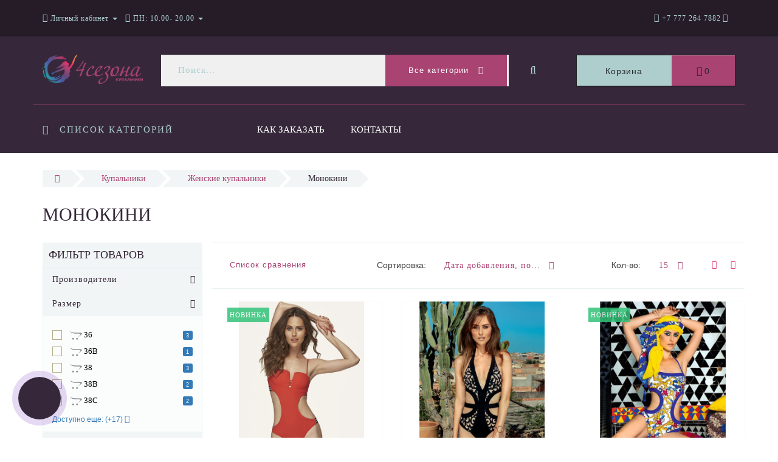

--- FILE ---
content_type: text/html; charset=utf-8
request_url: https://4seasons.kz/kupalniki/zhenskie-kupalniki/monokini/
body_size: 21292
content:
<!DOCTYPE html> <!--[if IE]><![endif]--> <!--[if IE 8 ]><html dir="ltr" lang="ru" class="ie8"><![endif]--> <!--[if IE 9 ]><html dir="ltr" lang="ru" class="ie9"><![endif]--> <!--[if (gt IE 9)|!(IE)]><!--> <html dir="ltr" lang="ru"> <!--<![endif]--> <head> <meta http-equiv="Content-Type" content="text/html; charset=UTF-8" /> <meta name="viewport" content="width=device-width, initial-scale=1.0, minimum-scale=1.0, user-scalable=0"> <meta http-equiv="X-UA-Compatible" content="IE=edge"> <meta name="theme-color" content="rgb(169, 67, 114)"> <title>Купальники монокини от Европейских брендов She, Mark&amp;Andre, Self Collection, Gabbiano</title> <meta name="google-site-verification" content="P-qlzfgxDk9bO0BCzkauAFP3N-CPCbLJYne7E_H1wJA" /><base href="https://4seasons.kz/" /> <meta name="description" content="Купальники монокини  в магазине 4 Сезона Алматы. Монокини отлично смотрится на стройной и пропорциональной фигуре.  Эта модель купальника хорошо подойдет невысоким хрупким девушкам, поскольку он зрительно удлиняет фигуру." /> <meta name="keywords" content= "Купальники, купальники из Польши, купальники из Франции, купальники в Алматы, пляжная одежда, She, Mark&amp;Andre, Self Collection, Gabbiano" /> <link href="https://4seasons.kz/kupalniki/zhenskie-kupalniki/monokini/" rel="canonical" /> <link href="https://4seasons.kz/image/catalog/favicon64.png" rel="icon" /> <link href="/min/?f=catalog/view/javascript/bootstrap/css/bootstrap.min.css,catalog/view/theme/oct_luxury/stylesheet/font-awesome-4.7.0/css/font-awesome.min.css,catalog/view/theme/oct_luxury/stylesheet/allstyles.css,catalog/view/theme/oct_luxury/stylesheet/fonts.css,catalog/view/theme/oct_luxury/stylesheet/stylesheet.css,catalog/view/theme/oct_luxury/stylesheet/responsive.css,catalog/view/javascript/jquery/magnific/magnific-popup.css,catalog/view/javascript/octemplates/oct_product_filter/nouislider.css" rel="stylesheet" media="screen" /> <script src="/min/?f=catalog/view/javascript/jquery/jquery-2.1.1.min.js,catalog/view/javascript/jquery/owl-carousel/owl.carousel.min.js,catalog/view/javascript/octemplates/common.js,catalog/view/theme/oct_luxury/js/main.js,catalog/view/theme/oct_luxury/js/input-mask.js,catalog/view/javascript/bootstrap/js/bootstrap.min.js,catalog/view/theme/oct_luxury/js/barrating.js,catalog/view/javascript/jquery/magnific/jquery.magnific-popup.min.js,catalog/view/javascript/octemplates/tippy/tippy.min.js,catalog/view/javascript/octemplates/oct_product_filter/nouislider.js,catalog/view/javascript/octemplates/oct_product_filter/wNumb.js"></script> <style>
					 .sidebar-settings-header{
				 display:none !important;
			 }
		    	            .slideshow-box p:before, .blog-img-box span, #product .selected,#product_view .selected, #product .btn-minus button, #product_view .btn-minus button, #product .btn-plus button, #product_view .btn-plus button, #product #button-cart, #product_view #button-cart, #product .button-cart, #product_view .button-cart, ul.account-ul li:hover, .wishlist-tr, h2.popup-header:after, #oneclick-popup .price-tax, #main-product-you-save, .mob-search-submit {
				background-color: rgb(169, 67, 114);
            }
            #column-left .list-group a.active:hover, #column-left .list-group a:hover, .oct-article-categories-box .list-group a.active, .oct-article-categories-box .list-group a.active:hover, .oct-article-categories-box .list-group a:hover {
	            background-color: rgb(169, 67, 114)!important;
            }
            .slideshow-box p, .box-4in1 .owl-wrapper-outer .owl-item .price .price-new, .box-4in1 .owl-wrapper-outer .owl-item .more, .box-4in1 .owl-wrapper-outer .owl-item .wishlist, .box-4in1 .owl-wrapper-outer .owl-item .compare, .goods-of-day .owl-wrapper-outer .owl-item .price .price-new, .flip-clock-wrapper ul li a div div.inn, .breadcrumb > li a, .compare-box a, .compare-box a:visited, .sort-row select, .product-thumb .price .price-new, .product-thumb .button-group .more, .product-thumb .button-group .wishlist, .product-thumb .button-group .compare, .account-content form legend, .account-content h2, .account-content .buttons div .button-back, ul.account-ul li a, .account-content .table-div table .button-back, .wishlist-content-tr a, .account-content .well h2, .mfp-close-btn-in .mfp-close, #auth-popup .auth-popup-links a.forget-popup-link, .gold, #cart-popup .popup-text .gold, .popup-cart-box .table > thead > tr > td, .popup-cart-box .table > thead > tr > th, td.delete-td button, #oneclick-popup #main-price, .carousel-module-row .owl-wrapper-outer .owl-item .price .price-new, .carousel-module-row .owl-wrapper-outer .owl-item .more, .carousel-module-row .owl-wrapper-outer .owl-item .wishlist, .carousel-module-row .owl-wrapper-outer .owl-item .compare, .sort-row .select-box:before, .advantage-item .img-box i, .mfp-close, .cheaper-price-new, .review-table .admin_answer .admin_answer_text, .grid-module-row .compare, .grid-module-row .more, .grid-module-row .wishlist, .grid-module-row .price-new  {
				color: rgb(169, 67, 114)!important;
            }
            .goods-of-day .owl-wrapper-outer .owl-item .image, .goods-of-day, .form-control, .box-4in1 .nav-tabs, #product div.radio .selected-img img, #product_view div.radio .selected-img img, .popup-form-box input, #back-top span {
	            border-color: rgb(169, 67, 114)!important;
            }
            @media (min-width: 992px) {
				#menu-fix.fixed .fixed-right-menu ul li.fixed-cart {
				    background-color: rgb(169, 67, 114)!important;
				}
			}
                
    	            .goods-of-day .owl-wrapper-outer .owl-item .cart .button-cart:hover, .box-4in1 .owl-wrapper-outer .owl-item .cart .button-cart:hover, .box-4in1 .owl-wrapper-outer .owl-item .more:hover, .box-4in1 .owl-wrapper-outer .owl-item .wishlist:hover, .box-4in1 .owl-wrapper-outer .owl-item .compare:hover, .carousel-module-row .owl-wrapper-outer .owl-item .cart .button-cart:hover, .carousel-module-row .owl-wrapper-outer .owl-item .more:hover, .carousel-module-row .owl-wrapper-outer .owl-item .wishlist:hover, .carousel-module-row .owl-wrapper-outer .owl-item .compare:hover, .about-box .button-more:hover, .brands-box .brands-button:hover, .slideshow-box .button-more:hover, .product-thumb .button-group .button-cart:hover, .desc-cat-button .button-more:hover, #product .btn-plus button:hover, #product .btn-minus button:hover, #product #button-cart:hover, #product .button-cart:hover, #product_view .btn-plus button:hover, #product_view .btn-minus button:hover, #product_view #button-cart:hover, #product_view .button-cart:hover, .wishlist-btn:hover, .compare-btn:hover, .popup-form-box button:hover, .popup-button:hover, .box-4in1 .nav-tabs>li.active, .product-thumb .button-group .more:hover, .product-thumb .button-group .wishlist:hover, .product-thumb .button-group .compare:hover, #back-top, #column-left .list-group li, #search .btn-lg, #column-left .panel>.list-group .list-group-item, #column-right .panel>.list-group .list-group-item, .panel.oct-article-categories-box>.list-group .list-group-item, .grid-module-row .button-cart:hover, .grid-module-row .compare:hover, .grid-module-row .more:hover, .grid-module-row .wishlist:hover, .grid-module-container .oct-module-button button:hover {
				background-color: rgb(54, 40, 58);
            }
            .btn-primary:hover, .button:hover, .luxury-button:hover, .pagination>.active>span {
	            background-color: rgb(54, 40, 58)!important;
            }
            .product-thumb .h4 a, .slideshow-box h2, .advantages-box .carousel-module-row-header, .box-4in1 .nav-tabs>li.active, .box-4in1 .nav-tabs>li>a, .box-4in1 .owl-wrapper-outer .owl-item .name a, .box-4in1 .owl-wrapper-outer .owl-item .cart .button-cart, .goods-of-day .carousel-module-row-header, .goods-of-day .owl-wrapper-outer .owl-item .name a, .reviews-row .carousel-module-row-header, .reviews-row .owl-wrapper-outer .owl-item .name a, .carousel-module-row-header, .carousel-module-row .carousel-module-row-header, .carousel-module-row .owl-wrapper-outer .owl-item .name a, .carousel-module-row .owl-wrapper-outer .owl-item .cart .button-cart, .about-box .carousel-module-row-header, .news-row .carousel-module-row-header, .brands-box .carousel-module-row-header, .cat-header, .subcat-header, .subcat-box a, #menu-fix.fixed .fixed-right-menu ul li.fixed-cart i, .product-thumb .button-group .button-cart, h2.popup-header, .account-content h1, .oct-fastorder-payment input[type=button]#button-confirm, .oct-related-caption .h4 a, .oct-category-wall-item-header, .oct-category-wall-see-more a, .grid-module-row .button-cart, .grid-module-row .name a {
				color: rgb(54, 40, 58)!important;
            }
            .pagination>li:first-child>a, .pagination>li:first-child>span, .pagination>li>a, .pagination>li>span, .pagination>li:last-child>a, .pagination>li:last-child>span, .right-info .short-desc, .account-content, .form-control, .popup-text a, .popup-text, #oneclick-popup h3, .item-header, body, h1, h2, h3, h4, h5, h6, .fastorder-panel-default .panel-heading, #column-left .panel-default>.panel-heading, #column-right .panel-default>.panel-heading, .oct-article-categories-box .panel-heading, .mob-search-submit i {
	            color: rgb(54, 40, 58);
            }
            @media (min-width: 992px) {
				#menu-fix.fixed .fixed-right-menu ul li.fixed-cart span {
				    color: rgb(54, 40, 58)!important;
				}
			}
                
    	            .about-box .button-more, .brands-box .brands-button, .slideshow-box .button-more, .box-4in1 .owl-wrapper-outer .owl-item .price:before, .box-4in1 .owl-wrapper-outer .owl-item .cart .button-cart, .goods-of-day .owl-wrapper-outer .owl-item .cart .button-cart, .reviews-row .owl-wrapper-outer .owl-item .rating:after, .carousel-module-row .owl-wrapper-outer .owl-item .price:before, .about-box .carousel-module-row-header:after, .product-thumb .button-group .button-cart, .desc-cat-button .button-more, #product .not-selected, #product_view .not-selected, .wishlist-btn, .compare-btn, .popup-form-box button, .button, .popup-button, .product-thumb .price:before, .carousel-module-row .owl-wrapper-outer .owl-item .cart .button-cart, .fastorder-panel-default .panel-heading, #menu-fix.fixed .fixed-right-menu ul li .fixed-right-menu-ul li:hover a, #column-left .panel-default>.panel-heading, #column-right .panel-default>.panel-heading, .oct-article-categories-box .panel-heading, .grid-module-row .button-cart {
				background-color: rgb(173, 206, 204);
            }
            .luxury-button, .btn-primary, .oct-fastorder-payment input[type=button]#button-confirm {
	            background-color: rgb(173, 206, 204)!important;
            }
            .box-4in1 .nav-tabs>li.active>a, .box-4in1 .owl-wrapper-outer .owl-item .cart .button-cart:hover, .goods-of-day .owl-wrapper-outer .owl-item .cart .button-cart:hover, .carousel-module-row .owl-wrapper-outer .owl-item .cart .button-cart:hover, .about-box .button-more:hover, .brands-box .brands-button:hover, .slideshow-box .button-more:hover, .box-4in1 .owl-wrapper-outer .owl-item .price .price-old, .goods-of-day .fa-diamond, .goods-of-day .owl-wrapper-outer .owl-item .price .price-old, .flip-clock-divider .flip-clock-label, .carousel-module-row .owl-wrapper-outer .owl-item .price .price-old, .product-thumb .price .price-old, .product-thumb .not-selected, .product-thumb .button-group .button-cart:hover, .desc-cat-button .button-more:hover, #product #button-cart:hover, #product .button-cart:hover, #product_view #button-cart:hover, #product_view .button-cart:hover, .popup-form-box button:hover, #auth-popup .popup-text, .button:hover, .right-menu-col ul li a:hover, .luxury-button:hover, .btn-primary:hover, .pagination>.active>span, .pagination>.active:hover>span, .middle-footer .oct-messengers i, .grid-module-row .button-cart:hover, .grid-module-row .price-old, .grid-module-container .oct-module-button button:hover {
	            color: rgb(173, 206, 204)!important;
            }
            .popup-text .link a, .popup-button:hover, #cart-popup .popup-text, #oneclick-popup .prise-old, #auth-popup .auth-popup-links a.reg-popup-link, .middle-footer .phoneclick:hover, .rating .fa-star, .rating .fa-star + .fa-star-o, .rating .fa-star-o, #tab-review .white-tr .fa-stack, #back-top a, .popup-cart-box .table small, #column-left .list-group li a, .oct-category-wall-item-text ul li a, .carousel-module-row-header a {
	            color: rgb(173, 206, 204);
            }
            .thumbnails-one a, .thumbnails-one a:hover, #image-additional.image-additional .owl-item img {
	            border-color: rgb(173, 206, 204);
            }
            @media (min-width: 1025px) {
	            .box-4in1 .owl-wrapper-outer .owl-item .item:hover, .left-info .thumbnail, .left-info a.thumbnail:hover, #product div.radio img, #product_view div.radio img, .carousel-module-row .owl-wrapper-outer .owl-item .item:hover, .oct-category-wall-item:hover, .grid-module-row .item:hover {
		            border-color: rgb(173, 206, 204);
	            }
	        }
            @media (min-width: 992px) {
				#menu-fix.fixed .fixed-right-menu ul li i {
				    color: rgb(173, 206, 204)!important;
				}
			}
            	            #top {
				background-color: #251c28;
            }
            	            #top ul li a, #top ul li a:visited, #top .btn-group > .btn-link, #top .btn-group > .btn-link i, #top ul li a + i {
				color: #adcecc;
            }
            	            header, #menu-fix.fixed, #mob-search-div, #menu-fix.fixed .fixed-right-menu ul li .fixed-right-menu-ul {
				background-color: #36283a;
            }
            	            .right-menu-col ul li a {
				color: #ffffff!important;
            }
            	            #menu-fix .menu-row {
				border-top: 1px solid rgb(169, 67, 114);
            }
            	            .right-menu-col ul li:hover a:before {
				background: #adcecc;
            }
            	            #top .dropdown-menu li a, #top #form-currency .dropdown-menu li button, #top #form-language .dropdown-menu li button, #top ul li ul li.shedule-li, #top ul li ul.phohes-dropdown li {
				color: #36283a!important;
            }
            	            #top .dropdown-menu li a:hover, #top #form-currency .dropdown-menu li button:hover {
				color: #adcecc!important;
            }
            	            #search .cats-button {
				background: rgb(169, 67, 114);
            }
            	            #search .dropdown-menu li a {
				color: #36283a!important;
            }
            	            #search .form-control.input-lg {
				background: #F0F0F1;
            }
                            #search .form-control.input-lg, #search .btn-search {
				color: #adcecc!important;
            }
                            #search .input-lg::-webkit-input-placeholder {
				color: #adcecc!important;
            }
                            #search .input-lg::-moz-placeholder {
				color: #adcecc!important;
            }
                            #search .input-lg:-moz-placeholder {
				color: #adcecc!important;
            }
                            #search .input-lg:-ms-input-placeholder {
				color: #adcecc!important;
            }
            	            #cart .cart-name {
				background: #adcecc;
            }
            	            #cart .cart-btn {
				background: rgb(169, 67, 114);
            }
                            #cart .cart-btn {
				color: #27282d!important;
            }
                        	@media (min-width: 992px) {
	            .oct_megamenutoggle-wrapper {
					color: #adcecc!important;
	            }
            }
            	            .vertical .megamenu-wrapper {
				background: #36283a;
            }
                            ul.oct_megamenu > li > a, #menu-fix.fixed .fixed-right-menu ul li .fixed-right-menu-ul li a {
				color: #ffffff!important;
            }
            	            .vertical ul.oct_megamenu > li.active, .vertical ul.oct_megamenu > li:hover {
				background: #adcecc;
            }
            	            ul.oct_megamenu li .sub-menu .content {
				background: #ffffff;
            }
                            ul.oct_megamenu li .sub-menu .content .static-menu a.main-menu {
				color: rgb(169, 67, 114)!important;
            }
                            ul.oct_megamenu li .sub-menu .content .static-menu a.main-menu:hover {
				color: #adcecc!important;
            }
                            ul.oct_megamenu li .sub-menu .content .wide-menu-row .static-menu .menu ul li a {
				color: #36283a;
            }
                            ul.oct_megamenu li .sub-menu .content .wide-menu-row .static-menu .menu ul li a:hover {
				color: rgb(169, 67, 114)!important;
            }
            	            .top-footer {
				background: #251c28;
            }
            	            .top-footer .logo-box a {
				border-bottom: 1px solid #adcecc;
            }
                            .top-footer .footer-info-row > div .oct-footer-h5 {
				color: #adcecc!important;
            }
                            .top-footer .footer-info-row > div li a {
				color: #ffffff!important;
            }
            	            footer hr {
				border-bottom: 1px solid #adcecc;
            }
                            .top-footer .advantages-row i {
				color: rgb(249, 158, 50)!important;
            }
                            .top-footer .advantages-row p {
				color: rgb(169, 67, 114)!important;
            }
            	            .middle-footer {
				background: #36283a;
            }
                            .middle-footer p i {
				color: #adcecc!important;
            }
                            .middle-footer p {
				color: #d7d6d7!important;
            }
                            .middle-footer p span a, .middle-footer .phoneclick, .oct-messengers span {
				color: #ada479!important;
            }
            	            .bottom-footer {
				background: #251c28;
            }
                            .bottom-footer .powered-row .socials-box p i {
				color: #adcecc!important;
            }
                                    .appearance .btn-group .btn-default {
				color: rgb(226, 53, 109)!important;
            }
                        	@media (min-width: 1025px) {
	            .product-grid .product-thumb:hover {
					border: 1px solid #adcecc;
	            }
            }
            	            .cat-discount {
				background: #ada479;
            }
                            .cat-discount {
				color: #ffffff!important;
            }
                            .box-heading {
				color: #36283a!important;
            }
            	            .box-heading {
				background: #f1f5f5;
            }
            	            .box-content.filtered {
				border: 1px solid rgb(230, 243, 242);
            }
            	            .box-content.filtered {
				background: #fbfcfc;
            }
            	            .filtered .list-group-item.item-name, .filtered .list-group-item.item-name:hover {
				background: #f1f5f5;
            }
                            .filtered .link i {
				color: #36283a!important;
            }
                            .filtered input[type="checkbox"] + label::before, .filtered input[type="radio"] + label::before, .filtered input[type="checkbox"]:checked + label::before, .filtered input[type="radio"]:checked + label::before {
				border: 1px solid #b6ae88;
            }
            	            .filtered input[type="checkbox"]:checked + label::before, .filtered input[type="radio"]:checked + label::before {
				background: #36283a;
				border-width: 3px;
            }
            	            #sstore-3-level > ul > li > a {
				background: #36283a;
            }
                            #sstore-3-level > ul > li > a {
				color: #adcecc!important;
            }
            	            #sstore-3-level ul ul li a {
				background: #adcecc;
            }
                            #sstore-3-level ul ul li a {
				color: #ffffff!important;
            }
            	            #sstore-3-level ul ul ul li a {
				background: #adcecc;
            }
                            #sstore-3-level ul ul ul li a {
				color: #36283a!important;
            }
            	            #sstore-3-level ul ul li.active.open a {
				background: #afd6d4 !important;
            }
                            #sstore-3-level ul ul li a.current-link {
				color: #ffffff!important;
            }
                            #product .advantages i + p, #product_view .advantages i + p {
				color: #36283a!important;
            }
                            #product .advantages i, #product_view .advantages i {
				color: rgb(226, 53, 109)!important;
            }
                            .thumbnails-one a, #image-additional.image-additional .owl-item img {
				border: 2px solid #adcecc;
            }
                            .thumbnails-one a:hover, #image-additional.image-additional .owl-item img:hover {
				border: 2px solid rgb(169, 67, 114)!important;
            }
            	            .right-info {
				background: #f0fcfb;
            }
                            .tabs-row .nav-tabs>li.active>a {
				color: #ffffff!important;
            }
            	            .tabs-row .nav-tabs>li.active>a, .tabs-row .nav-tabs>li.active>a:focus, .tabs-row .nav-tabs>li.active>a:hover {
				background: #adcecc;
            }
            	            .tabs-row .tab-content {
				background: #f0fcfb;
            }
                            #tab-description p {
				color: #666666!important;
            }
                            .tabs-row .nav-tabs>li>a {
				color: #36283a!important;
            }
                            .right-info .manufacturers, .right-info .gold {
				color: rgb(169, 67, 114)!important;
            }
                            #product .found-cheaper a, #product_view .found-cheaper a {
				color: rgb(169, 67, 114)!important;
            }
                            #product .buy-in-click i, #product .buy-in-click a, #product_view .buy-in-click i, #product_view .buy-in-click a {
				color: rgb(222, 52, 107)!important;
            }
                            #product h2.price, #product div.price, #product_view h2.price {
				color: rgb(222, 52, 107)!important;
            }
                            #product .price-old, #product_view .price-old {
				color: #867e89!important;
            }
            	    		@media only screen and (max-width: 992px) {
	    		#top {
					background: #36283A;
	            }
    		}
            	    		@media only screen and (max-width: 992px) {
	    		#top-links #mobile-fixed-cart {
					background: rgb(169, 67, 114);
	            }
    		}
            	    		@media only screen and (max-width: 767px) {
	    		#top-links #mobile-fixed-cart #cart-total, #top-links #mobile-fixed-cart i {
					color: rgb(255, 255, 255);
	            }
    		}
            	    		@media only screen and (max-width: 992px) {
	    		#sidebar-toggle, #search-toggle, #search-toggle:focus {
					color: #ADCECC;
	            }
    		}
            	    		@media only screen and (max-width: 992px) {
	    		#menu-mobile-box {
					background: #36283A;
	            }
    		}
                    		@media only screen and (max-width: 992px) {
	    		.mob-menu-ul h2, .mob-menu-ul .oct-sidebar-header {
					color: rgb(226, 53, 109);
	            }
    		}
            	    		@media only screen and (max-width: 992px) {
	    		.mob-menu-title, .mob-menu-ul > ul li a, #currency-div .btn-link, #language-div .btn-link, li.sidebar-adress, #sidebar-contacts li.sidebar-shedule-item, #sidebar-contacts i, #top .btn-group > .btn-link i {
					color: #FFFFFF!important;
	            }
    		}
            	    		@media only screen and (max-width: 992px) {
	    		.mob-menu-ul h2, .mob-menu-ul .oct-sidebar-header {
					background: #2B1A2F;
	            }
    		}
            	    		@media only screen and (max-width: 992px) {
	    		.mob-menu-header, .mob-search-header {
					background: rgb(169, 67, 114);
	            }
    		}
            	    		@media only screen and (max-width: 992px) {
	    		.mob-menu-header span, .mob-search-header span {
					color: #FFFFFF;
	            }
    		}
            	    		@media only screen and (max-width: 992px) {
	    		.mob-menu-close, .mob-search-close {
					color: rgb(36, 36, 36);
	            }
    		}
            	    		@media only screen and (max-width: 992px) {
	    		.mob-menu-toggle i {
					color: rgb(226, 53, 109);
	            }
    		}
                             .oct-category-wall-item-icon img {
    margin: 0 auto;
    max-width: 100%;
    transition: opacity .3s;
}                  
             </style> <meta name="p:domain_verify" content="6ca5973264242ac66eaf06c0de01d79a"/></head> <body class="product-category-20_66_77"> <div id="bluring"></div> <nav id="top"> <div class="container"> <div id="left-top-links" class="nav pull-left"> <a class="new-menu-toggle" data-toggle="body" id="sidebar-toggle"> <span><i class="fa fa-bars" aria-hidden="true"></i></span> </a> <a class="mobile-search-toggle" href="javascript:void(0);" id="search-toggle"> <i class="fa fa-search"></i> <div id="close-desktop-search"><i class="fa fa-times" aria-hidden="true"></i></div> </a> <div id="logo-mobile"> <a href="https://4seasons.kz/"><img src="https://4seasons.kz/image/catalog/logo-52.png" title="4сезона" alt="4сезона" class="img-responsive" /></a> </div> <div id="menu-mobile-box"> <div class="mob-menu-header"> <span class="mob-menu-header-item">Меню</span><span id="menu-back"><i class="fa fa-long-arrow-left" aria-hidden="true"></i> Назад</span> <div class="mob-menu-close">×</div> </div> <nav id="menu-mobile"> </nav> </div> <div class="cd-panel from-left"> <div class="cd-panel-container"> <div class="cd-panel-content"> <div class="sidebar-panel-header"> </div> <div class="sidebar-div"> <div class="sidebar-account-header oct-sidebar-header">Личный кабинет</div> <ul class="sidebar-account"> <li><a href="https://4seasons.kz/account-register/">Регистрация</a></li> <li><a onclick="get_oct_popup_login();">Авторизация</a></li> </ul> </div> <div class="sidebar-div"> <div class="sidebar-account-header oct-sidebar-header">Информация</div> <ul class="sidebar-info"> </ul> </div> <div class="sidebar-div"> <div class="sidebar-account-header oct-sidebar-header"><i class="fa fa-cog" aria-hidden="true"></i> Настройки</div> <ul class="sidebar-settings"> <li id="sidebar-currency"><i class="fa fa-circle" aria-hidden="true"></i> </li> <li id="sidebar-language"><i class="fa fa-circle" aria-hidden="true"></i> </li> </ul> </div> <div class="sidebar-div"> <div class="sidebar-account-header oct-sidebar-header">Обратная связь</div> <ul id="sidebar-contacts"> <li><i class="fa fa-volume-control-phone" aria-hidden="true"></i> <a href="#" class="phoneclick" onclick="window.location.href='tel:+77772647882';">+7 777 264 7882</a></li><li><i class="fa fa-volume-control-phone" aria-hidden="true"></i> <a href="#" class="phoneclick" onclick="window.location.href='tel:+77075055536';">+7 707 505 5536</a></li> <li> <li class="sidebar-adress"><i class="fa fa-map-marker" aria-hidden="true"></i> <p>ул. Карасай батыра 111/113, уг. ул. Шарипова</p></li> <li class="sidebar-shedule-item"><i class="fa fa-calendar" aria-hidden="true"></i> ПН: 10.00- 20.00</li><li class="sidebar-shedule-item"><i class="fa fa-calendar" aria-hidden="true"></i> ВТ:  10.00- 20.00</li><li class="sidebar-shedule-item"><i class="fa fa-calendar" aria-hidden="true"></i> CР:  10.00- 20.00</li><li class="sidebar-shedule-item"><i class="fa fa-calendar" aria-hidden="true"></i> ЧТ: 10.00- 20.00</li><li class="sidebar-shedule-item"><i class="fa fa-calendar" aria-hidden="true"></i> ПТ: 10.00- 20.00</li><li class="sidebar-shedule-item"><i class="fa fa-calendar" aria-hidden="true"></i> СБ: 10.00- 20.00</li><li class="sidebar-shedule-item"><i class="fa fa-calendar" aria-hidden="true"></i> ВС: 10.00- 20.00</li> </ul> </div> <div class="sidebar-div" id="sidebar-map"> </div> </div> </div> </div> <ul class="list-inline"> <li class="dropdown acc-dropdown hidden-xs"><a href="https://4seasons.kz/account/" title="Личный кабинет" class="dropdown-toggle" data-toggle="dropdown" data-hover="dropdown"><i class="fa fa-user"></i> <span class="hidden-xs visible-sm visible-md visible-lg">Личный кабинет</span> <span class="caret"></span></a> <ul class="dropdown-menu dropdown-menu-left"> <li class="wishlist-acc-dropdown"><a href="https://4seasons.kz/wishlist/" id="wishlist-total" title="Заметки (0)">Заметки (0)</a></li> <li class="compare-acc-dropdown"><a href="https://4seasons.kz/product-compare/" id="compare-total-head">Список сравнения</a></li> <li><a href="https://4seasons.kz/account-register/">Регистрация</a></li> <li><a onclick="get_oct_popup_login();">Авторизация</a></li> </ul> </li> <li class="dropdown hidden-xs visible-sm visible-md visible-lg"><a href="https://4seasons.kz/account/" class="dropdown-toggle" data-toggle="dropdown" data-hover="dropdown"><i class="fa fa-clock-o" aria-hidden="true"></i> <span class="hidden-xs hidden-sm hidden-md">ПН: 10.00- 20.00</span> <span class="caret"></span></a> <ul class="dropdown-menu dropdown-menu-left shedule-dropdown"> <li class="shedule-li">
						ПН: 10.00- 20.00<br>ВТ:  10.00- 20.00<br>CР:  10.00- 20.00<br>ЧТ: 10.00- 20.00<br>ПТ: 10.00- 20.00<br>СБ: 10.00- 20.00<br>ВС: 10.00- 20.00<br> </li> </ul> </li> </ul> </div> <div id="top-links" class="nav pull-right"> <ul class="list-inline"> <li id="mobile-fixed-cart" onclick="get_oct_popup_cart();" class="current-link"><i class="fa fa-shopping-basket" aria-hidden="true"></i></li> <li class="dropdown info-dropdown"> <a href="https://4seasons.kz/contact/" aria-expanded="false" data-toggle="dropdown" data-hover="dropdown"><i class="fa fa-phone" aria-hidden="true"></i><i class="fa fa-info-circle" aria-hidden="true"></i> <span class="hidden-xs hidden-sm hidden-md">+7 777 264 7882</span></a> <i class="fa fa-caret-down"></i> <ul class="dropdown-menu dropdown-menu-right phohes-dropdown"> <li class="header-phone"><i class="fa fa-volume-control-phone" aria-hidden="true"></i><a href="#" class="phoneclick" onclick="window.location.href='tel:+77772647882';">+7 777 264 7882</a></li><li class="header-phone"><i class="fa fa-volume-control-phone" aria-hidden="true"></i><a href="#" class="phoneclick" onclick="window.location.href='tel:+77075055536';">+7 707 505 5536</a></li> <li class="header-location"><i class="fa fa-map-marker" aria-hidden="true"></i>ул. Карасай батыра 111/113, уг. ул. Шарипова</li> </ul> <span class="hidden-xs hidden-sm hidden-md"></span> </li> </ul> </div> </div> <div id="mob-search-div"> <div class="mob-search-header"> <span>Поиск товаров</span> <div class="mob-search-close">×</div> </div> <div class="mob-search-content"> <input type="search" name="search-mobile" class="col-xs-10 form-control" id="mob-search-input" value="" placeholder="Поиск товаров"> <button type="submit" class="col-xs-2 mob-search-submit"><i class="fa fa-search"></i></button> <div class="clearfix"></div> <div class="mobile-search-result"></div> </div> </div> </nav> <header> <div class="container first-header-container"> <div class="row"> <div class="col-sm-2 luxury-logo-box"> <div id="logo"> <a href="https://4seasons.kz/"><img src="https://4seasons.kz/image/catalog/logo-52.png" title="4сезона" alt="4сезона" class="img-responsive" /></a> </div> </div> <div id="top-search" class="col-sm-7"><div id="search" class="input-group"> <div class="input-group-btn dropdown"> <button type="button" class="cats-button hidden-xs btn btn-default btn-lg dropdown-toggle" data-toggle="dropdown" aria-expanded="false" data-hover="dropdown"> <span class="category-name">Все категории</span><i class="fa fa-caret-down" aria-hidden="true"></i> </button> <ul class="dropdown-menu"> <li><a href="#" onclick="return false;" id="0">Все категории</a></li> <li><a href="#" onclick="return false;" id="160">Бельё</a></li> <li><a href="#" onclick="return false;" id="20">Купальники</a></li> <li><a href="#" onclick="return false;" id="105">Пляжная одежда</a></li> <li><a href="#" onclick="return false;" id="156">Бельё</a></li> <li><a href="#" onclick="return false;" id="132">Домашняя одежда</a></li> <li><a href="#" onclick="return false;" id="139">Аксессуары </a></li> </ul> <input class="selected_oct_cat" type="hidden" name="category_id" value="0"> </div> <input type="text" name="search" value="" placeholder="Поиск..." class="form-control input-lg" /> <span class="input-group-btn"> <button type="button"  id="oct-search-button" class="btn btn-default btn-lg btn-search"><i class="fa fa-search"></i></button> </span> </div> </div> <div class="col-sm-3"> <div id="cart" class="btn-group btn-block"> <div onclick="get_oct_popup_cart();" class="cart-btn btn btn-inverse btn-block btn-lg"> <div class="input-group-btn cart-name">Корзина</div> <i class="fa fa-shopping-basket" aria-hidden="true"></i> <span id="cart-total">0</span> </div> </div> </div> </div> </div> <div id="menu-fix"> <div class="container responsive"> <div class="row menu-row"> <div class="col-md-3"> <div id="megamenu" class="oct_container-megamenu vertical"> <div id="oct_menu_header"> <div class="oct_megamenutoggle-wrapper"><i class="fa fa-bars"></i>Список категорий</div> </div> <div class="megamenu-wrapper"> <ul class="oct_megamenu shift-left"> <li class="with-sub-menu hover"> <p class="oct_close-menu"></p> <p class="oct_open-menu"></p> <a href="kupalniki" class="clearfix" ><img src="https://4seasons.kz/image/cache/catalog/icons/002-bikini-35x35.png" alt="Купальники" />Купальники</a> <div class="sub-menu wide-sub-menu" style="width: 340%; right: 0px;"> <div class="content"> <div class="row"> <div class="col-sm-12 mobile-enabled"> <div class="row wide-menu-row"> <div class="col-sm-3 static-menu without-img"> <div class="menu"> <a href="https://4seasons.kz/kupalniki/proizvoditeli/" class="main-menu with-submenu">Производители		                                                </a> <div class="oct_show_cat"></div> <div class="oct_hide_cat"></div> <ul> <li><a href="https://4seasons.kz/index.php?route=product/category&amp;path=20_131_153" >Etna</a></li> <li><a href="https://4seasons.kz/kupalniki/proizvoditeli/milavica1/" >Милавица</a></li> <li><a href="https://4seasons.kz/kupalniki/proizvoditeli/she-beachwear/" >She Beachwear</a></li> <li><a href="https://4seasons.kz/kupalniki/proizvoditeli/markandre/" >Mark&amp;Andre</a></li> <li><a href="https://4seasons.kz/kupalniki/proizvoditeli/self-collection/" >Self Collection</a></li> <li><a href="https://4seasons.kz/kupalniki/proizvoditeli/gabbiano/" >Gabbiano</a></li> <li><a href="https://4seasons.kz/kupalniki/proizvoditeli/drugie-brendy/" >AiridacoLukca</a></li> <li><a href="https://4seasons.kz/kupalniki/proizvoditeli/anabel-arto/" >Anabel Arto</a></li> <li><a href="https://4seasons.kz/kupalniki/proizvoditeli/aquarilla/" >Aquarilla</a></li> <li><a href="https://4seasons.kz/kupalniki/proizvoditeli/esotiq/" >Esotiq</a></li> <li><a href="https://4seasons.kz/kupalniki/proizvoditeli/teres/" >Teres&amp;Polovi</a></li> <li><a class="see-all-cats" href="https://4seasons.kz/kupalniki/proizvoditeli/" >Смотреть все...</a></li> </ul> </div> </div> <div class="col-sm-3 static-menu without-img"> <div class="menu"> <a href="https://4seasons.kz/kupalniki/zhenskie-kupalniki/" class="main-menu with-submenu">Женские купальники		                                                </a> <div class="oct_show_cat"></div> <div class="oct_hide_cat"></div> <ul> <li><a href="https://4seasons.kz/kupalniki/zhenskie-kupalniki/razdelnye/" >Раздельные</a></li> <li><a href="https://4seasons.kz/kupalniki/zhenskie-kupalniki/slitnye/" >Слитные</a></li> <li><a href="https://4seasons.kz/kupalniki/zhenskie-kupalniki/tankini/" >Танкини</a></li> <li><a href="https://4seasons.kz/kupalniki/zhenskie-kupalniki/monokini/" >Монокини</a></li> </ul> </div> </div> <div class="col-sm-3 static-menu"> <div class="menu"> <ul> <li> <a href="https://4seasons.kz/kupalniki/muzhskie/" class="main-menu with-submenu">Мужские 			                                                 </a> </li> </ul> </div> </div> <div class="col-sm-3 static-menu without-img"> <div class="menu"> <a href="https://4seasons.kz/kupalniki/detskie-kupalniki/" class="main-menu with-submenu">Детские купальники		                                                </a> <div class="oct_show_cat"></div> <div class="oct_hide_cat"></div> <ul> <li><a href="https://4seasons.kz/kupalniki/detskie-kupalniki/gidroshorty-dlya-malchikov/" >Плавки </a></li> </ul> </div> </div> </div> </div> </div> </div> </div> </li> <li class="with-sub-menu hover simple-menu"> <p class="oct_close-menu"></p> <p class="oct_open-menu"></p> <a href="plyazhnaya-odezhda" class="clearfix" ><img src="https://4seasons.kz/image/cache/catalog/icons/003-gown-35x35.png" alt="Пляжка" />Пляжка</a> <div class="sub-menu"> <div class="content"> <div class="row"> <div class="col-sm-12 mobile-enabled"> <div class="row"> <div class="col-sm-12 static-menu"> <div class="menu"> <ul> <li> <a href="https://4seasons.kz/plyazhnaya-odezhda/tuniki/" class="main-menu with-submenu">Туники</a> </li> </ul> </div> </div> <div class="col-sm-12 static-menu"> <div class="menu"> <ul> <li> <a href="https://4seasons.kz/plyazhnaya-odezhda/shorty/" class="main-menu with-submenu">Шорты</a> </li> </ul> </div> </div> </div> </div> </div> </div> </div> </li> <li class="with-sub-menu hover simple-menu"> <p class="oct_close-menu"></p> <p class="oct_open-menu"></p> <a href="domashnyaya-odezhda" class="clearfix" ><img src="https://4seasons.kz/image/cache/catalog/icons/005-swimsuit-35x35.png" alt="Домашка" />Домашка</a> <div class="sub-menu"> <div class="content"> <div class="row"> <div class="col-sm-12 mobile-enabled"> <div class="row"> <div class="col-sm-12 static-menu"> <div class="menu"> <ul> <li> <a href="https://4seasons.kz/domashnyaya-odezhda/kostyumy/" class="main-menu with-submenu">Костюмы</a> </li> </ul> </div> </div> <div class="col-sm-12 static-menu"> <div class="menu"> <ul> <li> <a href="https://4seasons.kz/domashnyaya-odezhda/rubashki/" class="main-menu with-submenu">Рубашки</a> </li> </ul> </div> </div> <div class="col-sm-12 static-menu"> <div class="menu"> <ul> <li> <a href="https://4seasons.kz/domashnyaya-odezhda/halaty/" class="main-menu with-submenu">Халаты</a> </li> </ul> </div> </div> </div> </div> </div> </div> </div> </li> <li class="with-sub-menu hover simple-menu"> <p class="oct_close-menu"></p> <p class="oct_open-menu"></p> <a href="aksessuary/sharfy" class="clearfix" ><img src="https://4seasons.kz/image/cache/catalog/icons/001-scarf-35x35.png" alt="Шарфы" />Шарфы</a> <div class="sub-menu"> <div class="content"> <div class="row"> <div class="col-sm-12 mobile-enabled"> <div class="row"> <div class="col-sm-12 static-menu"> <div class="menu"> <ul> <li> <a href="https://4seasons.kz/aksessuary/palantiny/" class="main-menu with-submenu">Палантины</a> </li> </ul> </div> </div> <div class="col-sm-12 static-menu"> <div class="menu"> <ul> <li> <a href="https://4seasons.kz/aksessuary/sharfy/" class="main-menu with-submenu">Шарфы</a> </li> </ul> </div> </div> <div class="col-sm-12 static-menu"> <div class="menu"> <ul> <li> <a href="https://4seasons.kz/aksessuary/platki/" class="main-menu with-submenu">Платки</a> </li> </ul> </div> </div> </div> </div> </div> </div> </div> </li> <li class="with-sub-menu hover"> <p class="oct_close-menu"></p> <p class="oct_open-menu"></p> <a href="belyo" class="clearfix" ><img src="https://4seasons.kz/image/cache/catalog/%202022/%202022/222-35x35.png" alt="Бельё" />Бельё</a> <div class="sub-menu wide-sub-menu" style="width: 340%; right: 0px;"> <div class="content"> <div class="row"> <div class="col-sm-12 mobile-enabled"> <div class="row wide-menu-row"> <div class="col-sm-3 static-menu"> <div class="menu"> <ul> <li> <a href="https://4seasons.kz/belyo/trusiki/" class="main-menu with-submenu">Трусики			                                                 			                                       			<img class="menu-cats-img" src="https://4seasons.kz/image/cache/catalog/%202022/%202022/%20Anabel%20Arto/77-100x100.png" alt="Трусики"/> </a> </li> </ul> </div> </div> <div class="col-sm-3 static-menu with-img"> <div class="menu"> <a href="https://4seasons.kz/belyo/" class="main-menu with-submenu">Бельё		                                                			                                       			<img class="menu-cats-img" src="https://4seasons.kz/image/cache/catalog/%202022/%202022/123-100x100.png" alt="Бельё"/> </a> <div class="oct_show_cat"></div> <div class="oct_hide_cat"></div> <ul> <li><a href="https://4seasons.kz/belyo/byustgalter/" >Бюстгальтер</a></li> <li><a href="https://4seasons.kz/belyo/komplekty-1/" >Комплекты</a></li> <li><a href="https://4seasons.kz/belyo/trusiki/" >Трусики</a></li> </ul> </div> </div> </div> </div> </div> </div> </div> </li> <li> <p class="oct_close-menu"></p> <p class="oct_open-menu mobile-disabled"></p> <a href="detskaya-odezhda" class="clearfix"><img src="https://4seasons.kz/image/cache/catalog/icons/006-rabbit-35x35.png" alt="Детская одежда" />Детская одежда</a> </li> <li class="with-sub-menu hover simple-menu"> <p class="oct_close-menu"></p> <p class="oct_open-menu"></p> <a href="aksessuaryi" class="clearfix" ><img src="https://4seasons.kz/image/cache/catalog/icons/007-shades-35x35.png" alt="Аксессуары" />Аксессуары</a> <div class="sub-menu"> <div class="content"> <div class="row"> <div class="col-sm-12 mobile-enabled"> <div class="row"> <div class="col-sm-12 static-menu"> <div class="menu"> <ul> <li> <a href="https://4seasons.kz/aksessuary/shlyapy/" class="main-menu with-submenu">Шляпы</a> </li> </ul> </div> </div> <div class="col-sm-12 static-menu"> <div class="menu"> <ul> <li> <a href="https://4seasons.kz/aksessuary/braslety/" class="main-menu with-submenu">Браслеты</a> </li> </ul> </div> </div> </div> </div> </div> </div> </div> </li> </ul> </div> </div> </div> <script>
    
    function viewport() {
	    var e = window, a = 'inner';
	    if (!('innerWidth' in window )) {
	        a = 'client';
	        e = document.documentElement || document.body;
	    }
	    return { width : e[ a+'Width' ] , height : e[ a+'Height' ] };
	}
    
    function appendMenu() {
	    $( ".mob-menu-ul" ).append( "<div class=\"sidebar-account-header oct-sidebar-header\">Личный кабинет</div>" );
		$( ".sidebar-account" ).clone().appendTo( ".mob-menu-ul" );
		$("#menu-mobile").append( $( ".mob-menu-ul" ) );
		
		$( ".mob-menu-ul" ).append( "<div class=\"sidebar-info-header oct-sidebar-header\">Информация</div>" );
		$(".mob-menu-ul").append( $( ".sidebar-info" ) );
		
		$( ".mob-menu-ul" ).append( "<div class=\"sidebar-settings-header oct-sidebar-header\">Настройки</div>" );
		$(".mob-menu-ul").append($("#currency-div"));
		$(".mob-menu-ul").append($("#language-div"));
		
		$(".mob-menu-ul").append($("#sidebar-contacts"));
		$(".mob-menu-ul").append($("#sidebar-map"));
		$( "<div class=\"sidebar-contacts-header oct-sidebar-header\">Контакты</div>" ).insertBefore( "#sidebar-contacts" );
    }
    
    $(document).ready(function() {
	    
	    var b4 = viewport().width;
	    
	    if (b4 >= 992) {
		    $( "#oct_menu_header" ).click(function() {
			  $( "#megamenu .megamenu-wrapper" ).toggleClass('oct-menu-opened');
			});
			
			$( "#megamenu" ).mouseleave(function() {
			  $( "#megamenu .megamenu-wrapper" ).removeClass('oct-menu-opened');
			});
	    }
	    
	    if (b4 <= 992) {
	    	appendMenu();
		}
    });
    
    $(window).on('resize', function(){
	    
	    var b5 = viewport().width;
	    
	    if (b5 > 992) {
		    $(".top-currency").append($("#currency-div"));
		    $(".top-language").append($("#language-div"));
	    } else {
			var existDiv = $('#menu-mobile .mob-menu-ul');
		    if (!existDiv.length){
		        appendMenu();
		    }
	        $("#currency-div").insertAfter('.sidebar-settings-header');
			$("#language-div").insertAfter('.sidebar-settings-header');
	    }
    });
    var b6 = viewport().width;
	if (b6 > 992) {
		$('.oct_megamenu').hover(function () {
			$('#bluring').css('visibility', 'visible')},function () {
				$('#bluring').css('visibility', 'hidden')
		});
		$('#bluring').bind('touchstart touchend', function(e) {
	        e.preventDefault();
	        $('#bluring').css('visibility', 'visible')},function () {
				$('#bluring').css('visibility', 'hidden')
		});
	
		var menuHeight = $('.oct_megamenu').outerHeight();
		$('.oct_megamenu li.with-sub-menu .sub-menu .content').css('height', menuHeight);
		$('.with-sub-menu').mouseenter(function(){
			menuHeight = $(this).parent().outerHeight();
			var childMenuHeight = $(this).find('.sub-menu .content').outerHeight();
			if (childMenuHeight > menuHeight) {
				var menuHeight = childMenuHeight;
				$('.oct_megamenu').css({height:menuHeight + 'px'});
			}
		});
	}
</script> <!-- Mobile --> <ul class="mob-menu-ul"> <li> <a href="kupalniki" class="mob-menu-title" >Купальники</a> <a class="mob-menu-toggle"><i class="fa fa-angle-right" aria-hidden="true"></i></a> <ul class="mob-menu-child-second"> <li> <a href="https://4seasons.kz/kupalniki/proizvoditeli/" class="mob-menu-title">Производители</a> <a class="mob-menu-toggle mob-menu-toggle-child"><i class="fa fa-angle-right" aria-hidden="true"></i></a> <ul class="mob-menu-child-third"> <li> <a href="https://4seasons.kz/index.php?route=product/category&amp;path=20_131_153" class="mob-menu-title">Etna</a> </li> <li> <a href="https://4seasons.kz/kupalniki/proizvoditeli/milavica1/" class="mob-menu-title">Милавица</a> </li> <li> <a href="https://4seasons.kz/kupalniki/proizvoditeli/she-beachwear/" class="mob-menu-title">She Beachwear</a> </li> <li> <a href="https://4seasons.kz/kupalniki/proizvoditeli/markandre/" class="mob-menu-title">Mark&amp;Andre</a> </li> <li> <a href="https://4seasons.kz/kupalniki/proizvoditeli/self-collection/" class="mob-menu-title">Self Collection</a> </li> <li> <a href="https://4seasons.kz/kupalniki/proizvoditeli/gabbiano/" class="mob-menu-title">Gabbiano</a> </li> <li> <a href="https://4seasons.kz/kupalniki/proizvoditeli/drugie-brendy/" class="mob-menu-title">AiridacoLukca</a> </li> <li> <a href="https://4seasons.kz/kupalniki/proizvoditeli/anabel-arto/" class="mob-menu-title">Anabel Arto</a> </li> <li> <a href="https://4seasons.kz/kupalniki/proizvoditeli/aquarilla/" class="mob-menu-title">Aquarilla</a> </li> <li> <a href="https://4seasons.kz/kupalniki/proizvoditeli/esotiq/" class="mob-menu-title">Esotiq</a> </li> <li> <a href="https://4seasons.kz/kupalniki/proizvoditeli/teres/" class="mob-menu-title">Teres&amp;Polovi</a> </li> <li> <a href="https://4seasons.kz/kupalniki/proizvoditeli/infinity/" class="mob-menu-title">Infinity</a> </li> </ul> </li> <li> <a href="https://4seasons.kz/kupalniki/zhenskie-kupalniki/" class="mob-menu-title">Женские купальники</a> <a class="mob-menu-toggle mob-menu-toggle-child"><i class="fa fa-angle-right" aria-hidden="true"></i></a> <ul class="mob-menu-child-third"> <li> <a href="https://4seasons.kz/kupalniki/zhenskie-kupalniki/razdelnye/" class="mob-menu-title">Раздельные</a> </li> <li> <a href="https://4seasons.kz/kupalniki/zhenskie-kupalniki/slitnye/" class="mob-menu-title">Слитные</a> </li> <li> <a href="https://4seasons.kz/kupalniki/zhenskie-kupalniki/tankini/" class="mob-menu-title">Танкини</a> </li> <li> <a href="https://4seasons.kz/kupalniki/zhenskie-kupalniki/monokini/" class="mob-menu-title">Монокини</a> </li> </ul> </li> <li> <a href="https://4seasons.kz/kupalniki/muzhskie/" class="mob-menu-title">Мужские </a> </li> <li> <a href="https://4seasons.kz/kupalniki/detskie-kupalniki/" class="mob-menu-title">Детские купальники</a> <a class="mob-menu-toggle mob-menu-toggle-child"><i class="fa fa-angle-right" aria-hidden="true"></i></a> <ul class="mob-menu-child-third"> <li> <a href="https://4seasons.kz/kupalniki/detskie-kupalniki/gidroshorty-dlya-malchikov/" class="mob-menu-title">Плавки </a> </li> </ul> </li> </ul> </li> <li> <a href="plyazhnaya-odezhda" class="mob-menu-title" >Пляжка</a> <a class="mob-menu-toggle"><i class="fa fa-angle-right" aria-hidden="true"></i></a> <ul class="mob-menu-child-second"> <li> <a href="https://4seasons.kz/plyazhnaya-odezhda/tuniki/" class="mob-menu-title">Туники</a> </li> <li> <a href="https://4seasons.kz/plyazhnaya-odezhda/shorty/" class="mob-menu-title">Шорты</a> </li> </ul> </li> <li> <a href="domashnyaya-odezhda" class="mob-menu-title" >Домашка</a> <a class="mob-menu-toggle"><i class="fa fa-angle-right" aria-hidden="true"></i></a> <ul class="mob-menu-child-second"> <li> <a href="https://4seasons.kz/domashnyaya-odezhda/kostyumy/" class="mob-menu-title">Костюмы</a> </li> <li> <a href="https://4seasons.kz/domashnyaya-odezhda/rubashki/" class="mob-menu-title">Рубашки</a> </li> <li> <a href="https://4seasons.kz/domashnyaya-odezhda/halaty/" class="mob-menu-title">Халаты</a> </li> </ul> </li> <li> <a href="aksessuary/sharfy" class="mob-menu-title" >Шарфы</a> <a class="mob-menu-toggle"><i class="fa fa-angle-right" aria-hidden="true"></i></a> <ul class="mob-menu-child-second"> <li> <a href="https://4seasons.kz/aksessuary/palantiny/" class="mob-menu-title">Палантины</a> </li> <li> <a href="https://4seasons.kz/aksessuary/sharfy/" class="mob-menu-title">Шарфы</a> </li> <li> <a href="https://4seasons.kz/aksessuary/platki/" class="mob-menu-title">Платки</a> </li> </ul> </li> <li> <a href="belyo" class="mob-menu-title" >Бельё</a> <a class="mob-menu-toggle"><i class="fa fa-angle-right" aria-hidden="true"></i></a> <ul class="mob-menu-child-second"> <li> <a href="https://4seasons.kz/belyo/trusiki/" class="mob-menu-title">Трусики</a> </li> <li> <a href="https://4seasons.kz/belyo/" class="mob-menu-title">Бельё</a> <a class="mob-menu-toggle mob-menu-toggle-child"><i class="fa fa-angle-right" aria-hidden="true"></i></a> <ul class="mob-menu-child-third"> <li> <a href="https://4seasons.kz/belyo/byustgalter/" class="mob-menu-title">Бюстгальтер</a> </li> <li> <a href="https://4seasons.kz/belyo/komplekty-1/" class="mob-menu-title">Комплекты</a> </li> <li> <a href="https://4seasons.kz/belyo/trusiki/" class="mob-menu-title">Трусики</a> </li> </ul> </li> </ul> </li> <li> <a href="detskaya-odezhda" class="mob-menu-title" >Детская одежда</a> <a class="mob-menu-toggle"><i class="fa fa-angle-right" aria-hidden="true"></i></a> <ul class="mob-menu-child-second"> </ul> </li> <li> <a href="aksessuaryi" class="mob-menu-title" >Аксессуары</a> <a class="mob-menu-toggle"><i class="fa fa-angle-right" aria-hidden="true"></i></a> <ul class="mob-menu-child-second"> <li> <a href="https://4seasons.kz/aksessuary/shlyapy/" class="mob-menu-title">Шляпы</a> </li> <li> <a href="https://4seasons.kz/aksessuary/braslety/" class="mob-menu-title">Браслеты</a> </li> </ul> </li> </ul> <div class="col-md-9 right-menu-col"> <button type="button" class="right-menu-btn"> <i class="fa fa-info-circle" aria-hidden="true"></i> Информация				      </button> <div class="right-menu-info"> <ul class="right-menu-ul"> <li><a href="https://4seasons.kz/kak-zakazat" title="Как заказать">Как заказать</a></li> <li><a href="https://4seasons.kz/contacty" title="Контакты">Контакты</a></li> </ul> <div class="clearfix"></div> </div> </div> <div class="col-sm-offset-3 col-sm-6 fixed-right-menu"> <ul> <li class="dropdown info-dropdown"> <a href="javascript:;" data-toggle="dropdown" aria-expanded="false" data-hover="dropdown"><i class="fa fa-info-circle" aria-hidden="true"></i></a> <ul id="right-menu-ul" class="dropdown-menu fixed-right-menu-ul"> </ul> </li> <li class="dropdown"> <a href="javascript:;" data-toggle="dropdown" aria-expanded="false" data-hover="dropdown"><i class="fa fa-user" aria-hidden="true"></i></a> <ul class="dropdown-menu fixed-right-menu-ul"> <li class="fixed-wishlist"></li> <li class="compare-acc-dropdown"><a href="https://4seasons.kz/product-compare/">Список сравнения</a></li> <li><a href="https://4seasons.kz/account-register/">Регистрация</a></li> <li><a onclick="get_oct_popup_login();">Авторизация</a></li> </ul> </li> <li class="fixed-cart"> <a href="javascript:;" id="fixed-cart" onclick="get_oct_popup_cart();"><i class="fa fa-shopping-basket" aria-hidden="true"></i> </a> </li> </ul> </div> </div> </div> </div> </header><div class="container"> <ul class="breadcrumb"  > <li> <a href="https://4seasons.kz/" title="Главная"> <i class="fa fa-home"></i> </a> </li> <li   > <a    href="https://4seasons.kz/kupalniki/" itemid="https://4seasons.kz/kupalniki/" title="Купальники"> <span >Купальники</span> </a> <meta  content="1" /> </li> <li   > <a    href="https://4seasons.kz/kupalniki/zhenskie-kupalniki/" itemid="https://4seasons.kz/kupalniki/zhenskie-kupalniki/" title="Женские купальники"> <span >Женские купальники</span> </a> <meta  content="2" /> </li> <li   > <span    itemid="https://4seasons.kz/kupalniki/zhenskie-kupalniki/monokini/"> <span >Монокини</span> </span> <meta  content="3" /> </li> </ul> </div> <div class="container"> <div class="row top-row"> <div class="col-sm-12"> <h1 class="cat-header">Монокини</h1> </div> </div> <div class="row"> <aside id="column-left" class="col-sm-3 hidden-xs"> <div id="filter-column"></div> <div class="box" id="oct-ismobile"> <div class="box-heading">Фильтр товаров</div> <div class="box-content filtered"> <input type="hidden" name="temp_limit" value="0" /> <div id="oct-selected-values"></div> <form method="post" enctype="multipart/form-data" id="oct-product-filter-data"> <div class="inner-box" data-sort="3" data-type="manufacturer"> <div class="item-title"> <a class="list-group-item item-name"><span class="name">Производители</span><span class="link"><i class="fa fa-plus"></i></span></a> </div> <div class="list-group-item item-content"> <div class="checkbox"> <input type="checkbox" id="manufacturer-key-0" name="m_id[]" value="21"  /> <label><img src="https://4seasons.kz/image/cache/placeholder-30x20.png" alt="Infinity" /> Infinity</label> <span class="label label-primary oct-filter-total-label">1</span> </div> </div> </div> <div class="inner-box expanded" data-sort="8" data-type="stock"> <div class="item-title"> <a class="list-group-item item-name"><span class="name">Состояние на складе</span><span class="link"><i class="fa fa-minus"></i></span></a> </div> <div class="list-group-item item-content"> <div class="checkbox"> <input type="checkbox" id="stock-key-in_stock" name="stock[]" value="in_stock"  /> <label>В наличии</label> <span class="label label-primary oct-filter-total-label">10</span> </div> <div class="checkbox"> <input type="checkbox" id="stock-key-out_of_stock" name="stock[]" value="out_of_stock"  /> <label>Нет в наличии</label> <span class="label label-primary oct-filter-total-label">1</span> </div> <div class="checkbox"> <input type="checkbox" id="stock-key-ending_stock" name="stock[]" value="ending_stock"  /> <label>Скоро заканчивается</label> <span class="label label-primary oct-filter-total-label">5</span> </div> </div> </div> <div class="inner-box" data-sort="4" data-type="option"> <div class="expanded"> <div class="item-title"> <a class="list-group-item item-name"><span class="name">Размер</span><span class="link"><i class="fa fa-minus"></i></span></a> </div> <div class="list-group-item item-content"> <div class="checkbox"> <input type="checkbox" id="option-value-key-0-0" name="option[razmer_11][]" value="105"   /> <label> <img src="https://4seasons.kz/image/cache/placeholder-20x20.png" alt="36" /> 							  36							</label> <span class="label label-primary oct-filter-total-label">3</span> </div> <div class="checkbox"> <input type="checkbox" id="option-value-key-0-1" name="option[razmer_11][]" value="106"   /> <label> <img src="https://4seasons.kz/image/cache/placeholder-20x20.png" alt="36B" /> 							  36B							</label> <span class="label label-primary oct-filter-total-label">1</span> </div> <div class="checkbox"> <input type="checkbox" id="option-value-key-0-2" name="option[razmer_11][]" value="108"   /> <label> <img src="https://4seasons.kz/image/cache/placeholder-20x20.png" alt="38" /> 							  38							</label> <span class="label label-primary oct-filter-total-label">3</span> </div> <div class="checkbox"> <input type="checkbox" id="option-value-key-0-3" name="option[razmer_11][]" value="109"   /> <label> <img src="https://4seasons.kz/image/cache/placeholder-20x20.png" alt="38B" /> 							  38B							</label> <span class="label label-primary oct-filter-total-label">2</span> </div> <div class="checkbox"> <input type="checkbox" id="option-value-key-0-4" name="option[razmer_11][]" value="110"   /> <label> <img src="https://4seasons.kz/image/cache/placeholder-20x20.png" alt="38C" /> 							  38C							</label> <span class="label label-primary oct-filter-total-label">2</span> </div> <div class="checkbox"> <input type="checkbox" id="option-value-key-0-5" name="option[razmer_11][]" value="111"   /> <label> <img src="https://4seasons.kz/image/cache/placeholder-20x20.png" alt="38D" /> 							  38D							</label> <span class="label label-primary oct-filter-total-label">1</span> </div> <div class="checkbox"> <input type="checkbox" id="option-value-key-0-6" name="option[razmer_11][]" value="112"   /> <label> <img src="https://4seasons.kz/image/cache/placeholder-20x20.png" alt="40" /> 							  40							</label> <span class="label label-primary oct-filter-total-label">3</span> </div> <div class="checkbox"> <input type="checkbox" id="option-value-key-0-7" name="option[razmer_11][]" value="113"   /> <label> <img src="https://4seasons.kz/image/cache/placeholder-20x20.png" alt="40B" /> 							  40B							</label> <span class="label label-primary oct-filter-total-label">3</span> </div> <div class="checkbox"> <input type="checkbox" id="option-value-key-0-8" name="option[razmer_11][]" value="114"   /> <label> <img src="https://4seasons.kz/image/cache/placeholder-20x20.png" alt="40C" /> 							  40C							</label> <span class="label label-primary oct-filter-total-label">3</span> </div> <div class="checkbox"> <input type="checkbox" id="option-value-key-0-9" name="option[razmer_11][]" value="115"   /> <label> <img src="https://4seasons.kz/image/cache/placeholder-20x20.png" alt="40D" /> 							  40D							</label> <span class="label label-primary oct-filter-total-label">1</span> </div> <div class="checkbox"> <input type="checkbox" id="option-value-key-0-10" name="option[razmer_11][]" value="116"   /> <label> <img src="https://4seasons.kz/image/cache/placeholder-20x20.png" alt="42" /> 							  42							</label> <span class="label label-primary oct-filter-total-label">5</span> </div> <div class="checkbox"> <input type="checkbox" id="option-value-key-0-11" name="option[razmer_11][]" value="117"   /> <label> <img src="https://4seasons.kz/image/cache/placeholder-20x20.png" alt="42B" /> 							  42B							</label> <span class="label label-primary oct-filter-total-label">3</span> </div> <div class="checkbox"> <input type="checkbox" id="option-value-key-0-12" name="option[razmer_11][]" value="118"   /> <label> <img src="https://4seasons.kz/image/cache/placeholder-20x20.png" alt="42C" /> 							  42C							</label> <span class="label label-primary oct-filter-total-label">3</span> </div> <div class="checkbox"> <input type="checkbox" id="option-value-key-0-13" name="option[razmer_11][]" value="119"   /> <label> <img src="https://4seasons.kz/image/cache/placeholder-20x20.png" alt="42D" /> 							  42D							</label> <span class="label label-primary oct-filter-total-label">1</span> </div> <div class="checkbox"> <input type="checkbox" id="option-value-key-0-14" name="option[razmer_11][]" value="121"   /> <label> <img src="https://4seasons.kz/image/cache/placeholder-20x20.png" alt="44" /> 							  44							</label> <span class="label label-primary oct-filter-total-label">3</span> </div> <div class="checkbox"> <input type="checkbox" id="option-value-key-0-15" name="option[razmer_11][]" value="123"   /> <label> <img src="https://4seasons.kz/image/cache/placeholder-20x20.png" alt="44C" /> 							  44C							</label> <span class="label label-primary oct-filter-total-label">2</span> </div> <div class="checkbox"> <input type="checkbox" id="option-value-key-0-16" name="option[razmer_11][]" value="126"   /> <label> <img src="https://4seasons.kz/image/cache/placeholder-20x20.png" alt="38E" /> 							  38E							</label> <span class="label label-primary oct-filter-total-label">1</span> </div> <div class="checkbox"> <input type="checkbox" id="option-value-key-0-17" name="option[razmer_11][]" value="127"   /> <label> <img src="https://4seasons.kz/image/cache/placeholder-20x20.png" alt="40E" /> 							  40E							</label> <span class="label label-primary oct-filter-total-label">1</span> </div> <div class="checkbox"> <input type="checkbox" id="option-value-key-0-18" name="option[razmer_11][]" value="143"   /> <label> <img src="https://4seasons.kz/image/cache/placeholder-20x20.png" alt="46" /> 							  46							</label> <span class="label label-primary oct-filter-total-label">1</span> </div> <div class="checkbox"> <input type="checkbox" id="option-value-key-0-19" name="option[razmer_11][]" value="144"   /> <label> <img src="https://4seasons.kz/image/cache/placeholder-20x20.png" alt="48" /> 							  48							</label> <span class="label label-primary oct-filter-total-label">2</span> </div> <div class="checkbox"> <input type="checkbox" id="option-value-key-0-20" name="option[razmer_11][]" value="145"   /> <label> <img src="https://4seasons.kz/image/cache/placeholder-20x20.png" alt="46C" /> 							  46C							</label> <span class="label label-primary oct-filter-total-label">1</span> </div> <div class="checkbox"> <input type="checkbox" id="option-value-key-0-21" name="option[razmer_11][]" value="154"   /> <label> <img src="https://4seasons.kz/image/cache/placeholder-20x20.png" alt="48C" /> 							  48C							</label> <span class="label label-primary oct-filter-total-label">1</span> </div> </div> </div> </div> </form> </div> </div> <script><!--
/* 3359 ADD */
$(document).ready(function() {
	$(".inner-box .item-content").each(function(i,lines) {
		if ($(this).find("div").length == 0) {
			$(this).prev().hide();
			$(this).hide();
		}
	});
});
/* 3359 ADD */
$(function() {
	$('body').prepend('<div id="filter-mobile"></div>');
	$('.mobile-category-header').prepend('<div id="filter-button" class="oct-button"><i class="fa fa-search"></i> Фильтр товаров</div>');
	$('.box-heading').prepend('<div id="filter-close"><i class="fa fa-times"></i></div>');

	var portraitWidth = $(window).width();
	if (portraitWidth <= '992'){
	$("#oct-ismobile") .appendTo("#filter-mobile");
	}

	$("#filter-button").click(function() {
	if ($('#filter-mobile').is(':empty')){
		$("#oct-ismobile") .appendTo("#filter-mobile");
	}
	  $("#filter-mobile").toggleClass("filter-show");
	  return false;
	});

	$("#filter-close").click(function() {
	  $("#filter-mobile").removeClass("filter-show");
	  return false;
	});

	var isMobile = {
        Android: function() {
          return navigator.userAgent.match(/Android/i);
        }
      };
	  var win = $(this);
	  if (!isMobile.Android()) {
			  $(window).on('resize', function(){
				      if (win.width() <= 992) {
					    		$("#oct-ismobile") .appendTo("#filter-mobile");
					  }  else {
					    		$("#oct-ismobile") .prependTo("#filter-column");
					  }
				});
	  } else {
			   if (win.width() <= 992) {
			   		$("#oct-ismobile") .appendTo("#filter-mobile");
			  	} else {
				    $("#oct-ismobile") .prependTo("#filter-column");
				}

			window.addEventListener("orientationchange", function() {
			  if(window.orientation == 90) {
				  $("#oct-ismobile") .prependTo("#filter-column");
			  }
			}, false);

	  }

});
    $(document).on('click', '#oct-product-filter-data a.list-group-item', function(e) {
    $(this).parent().parent().toggleClass("expanded");
    $(this).find("i").toggleClass("fa-minus").addClass("fa-plus");
  });
  $(document).on('click', '#oct-product-filter-data .list-group-item label', function(e) {
  $(this).prev().click();
});
function hide_long_list() {
  var max = 5-1;
  $('.list-group-item').each(function(i,lines) {
    if ($(this).find(".checkbox").length > parseInt(max+1)) {
      $(this).children('.checkbox:gt('+max+')').hide().end().append(
        $('<a class="oct-filter-view">Доступно еще: (+'+parseInt($(this).find(".checkbox").length - (max+1))+') <i class="fa fa-caret-down" aria-hidden="true"></i></a>').click(function() {
          $(this).siblings(':hidden').show().end().remove();
        })
      );
    }
    if ($(this).find(".radio").length > parseInt(max+1)) {
      $(this).children('.radio:gt('+max+')').hide().end().append(
        $('<a class="oct-filter-view">Доступно еще: (+'+parseInt($(this).find(".radio").length - (max+1))+') <i class="fa fa-caret-down" aria-hidden="true"></i></a>').click(function() {
          $(this).siblings(':hidden').show().end().remove();
        })
      );
    }
  });
}
function sort_filter_blocks() {
  var $wrapper = $('#oct-product-filter-data');
  $wrapper.find('.inner-box').sort(function(a, b) {
    return +a.dataset.sort - +b.dataset.sort;
  }).appendTo($wrapper);
}
function filter_mask(element, status) {
  if (status == true) {
    $('<div/>')
    .attr({'class':'masked'})
    .prependTo(element);
    $('<div class="masked_loading" />').insertAfter($('.masked'));
  } else {
    $('.masked').remove();
    $('.masked_loading').remove();
  }
}
$(function() {
    sort_filter_blocks();
  hide_long_list();
  $('select[id="input-limit"], select[id="input-sort"]').removeAttr('onchange');
      $('select[id="input-sort"]').empty();
    custom_sort_options = '';
        custom_sort_options += '<option value="&sort=p.date_added&order=desc" >Дата добавления, порядок (Позже &gt; Раньше)</option>';
        custom_sort_options += '<option value="&sort=pd.name&order=asc" >Название, порядок (А - Я)</option>';
        custom_sort_options += '<option value="&sort=pd.name&order=desc" >Название, порядок (Я - А)</option>';
        custom_sort_options += '<option value="&sort=p.model&order=asc" >Модель, порядок (А - Я)</option>';
        custom_sort_options += '<option value="&sort=p.model&order=desc" >Модель, порядок (Я - А)</option>';
        custom_sort_options += '<option value="&sort=p.sort_order&order=asc" >Порядок сортировки, по возрастанию</option>';
        custom_sort_options += '<option value="&sort=p.sort_order&order=desc" >Порядок сортировки, по убыванию</option>';
        custom_sort_options += '<option value="&sort=p.price&order=asc" >Цена, по возрастанию</option>';
        custom_sort_options += '<option value="&sort=p.price&order=desc" >Цена, по убыванию</option>';
        custom_sort_options += '<option value="&sort=rating&order=asc" >Рейтинг, по возрастанию</option>';
        custom_sort_options += '<option value="&sort=rating&order=desc" >Рейтинг, по убыванию</option>';
        custom_sort_options += '<option value="&sort=p.quantity&order=asc" >Количество, по возрастанию</option>';
        custom_sort_options += '<option value="&sort=p.quantity&order=desc" >Количество, по убыванию</option>';
        custom_sort_options += '<option value="&sort=p.viewed&order=asc" >Просмотры, по возрастанию</option>';
        custom_sort_options += '<option value="&sort=p.viewed&order=desc" >Просмотры, по убыванию</option>';
        custom_sort_options += '<option value="&sort=p.date_added&order=asc" >Дата добавления, порядок (Раньше &gt; Позже)</option>';
        $('select[id="input-sort"]').append(custom_sort_options);
        $('select[id="input-limit"]').empty();
    custom_limit_options = '';
        custom_limit_options += '<option value="&limit=15" >15</option>';
        custom_limit_options += '<option value="&limit=25" >25</option>';
        custom_limit_options += '<option value="&limit=50" >50</option>';
        custom_limit_options += '<option value="&limit=75" >75</option>';
        custom_limit_options += '<option value="&limit=100" >100</option>';
        $('select[id="input-limit"]').append(custom_limit_options);
    });
$('#button-reset').on('click', function() {
  oct_reset_filter();
});

$(document).on('change', '#oct-product-filter-data input[type=\'text\'], #oct-product-filter-data input[type=\'hidden\'], #oct-product-filter-data input[type=\'radio\'], #oct-product-filter-data input[type=\'checkbox\'], #oct-product-filter-data select', function() {
  oct_start_filter(true, true, 0, 1);
});

$(document).on('change', 'select[id="input-sort"], select[id="input-limit"]', function() {
  oct_start_filter(true, true, 0, 1);
});

function oct_reset_filter() {
    $('#oct-product-filter-data input[type=\'radio\']').removeAttr('checked');
  $('#oct-product-filter-data input[type=\'checkbox\']').removeAttr('checked');
  $('#oct-product-filter-data select').val('');
  oct_start_filter(true, true, 0, 1);
}
function reset_selected_value(value, id, type) {
  if (type == 'checkbox') {
    $("#oct-product-filter-data #"+id).click();
  }

  if (type == 'radio') {
    $("#oct-product-filter-data #"+id).removeAttr('checked');
    oct_start_filter(true, true, 0, 1);
  }

  if (type == 'select') {
    $("#oct-product-filter-data #"+id).parent().val('').change();
  }
}
function oct_scroll_to_top() {
  $("html, body").animate({
    scrollTop: ($('#res-products').offset().top - 120) + "px"
  }, {
    duration: 800,
    easing: "swing"
  });
}

function oct_get_value_from_url(url, type) {
  	var value = 0;
  	var arr;
  	var arr2;
  	var p = [];

  	if (type == 'page') {
      	arr = url.split("?");

	  	if (arr[1]) {
		  	p = arr[1].split("&");
      	}

	  	if (p.length == 1) {
          	arr2 = url.split("?");
      	} else {
          	arr2 = url.split("&");
      	}
  	}

  	if (type == 'sort' || type == 'limit' || type == 'order') {
    	arr2 = url.split("&");
  	}

  	for(var i = 0; i < arr2.length; i++){
    	var value = arr2[i].split("=");
		if (value[0] === type) {
		return value[1];
    	}
  	}
}

function oct_show_more_products() {
  $('#button-show-more-products').append('<i class="fa fa-refresh fa-spin fa-fw"></i>');
  oct_start_filter(true, true, 15, 1);
}

	// main function
	function oct_start_filter(count_totals, render_products, increase_limit, page) {
    filter_mask('#oct-product-filter-data', true);
  filter_mask('#res-products', true);
    var oct_pf = [];
  var oct_field_data = $('#oct-product-filter-data input[type=\'text\'], #oct-product-filter-data input[type=\'hidden\'], #oct-product-filter-data input[type=\'radio\']:checked, #oct-product-filter-data input[type=\'checkbox\']:checked, #oct-product-filter-data select').serializeArray();
  $.each(oct_field_data, function(i, field) {
    if (field.value) {
      oct_pf.push({
        name: field.name,
        value: field.value
      });
    }
  });
  if (increase_limit) {
    $('input[name="temp_limit"]').val(parseInt($('input[name="temp_limit"]').val()) + parseInt(increase_limit));
    var limit = parseInt(oct_get_value_from_url($('select[id="input-limit"]').val(), 'limit')) + parseInt($('input[name="temp_limit"]').val());
  } else {
    var limit = oct_get_value_from_url($('select[id="input-limit"]').val(), 'limit');
  }
  oct_pf.push({
    name: 'global_id',
    value: '77'
  }, {
    name: 'global_type',
    value: 'category'
  }, {
    name: 'route',
    value: 'product/category'
  }, {
    name: 'sort',
    value: oct_get_value_from_url($('select[id="input-sort"]').val(), 'sort')
  }, {
    name: 'order',
    value: oct_get_value_from_url($('select[id="input-sort"]').val(), 'order')
  }, {
    name: 'limit',
    value: limit
  }, {
    name: 'page',
    value: page
  }, {
    name: 'url',
    value: 'https://4seasons.kz/index.php?route=product/category&amp;path=20_66_77&amp;oct_filter=1'
  });
  $.ajax({
    type: 'post',
    url: 'index.php?route=extension/module/oct_product_filter/filterProducts',
    dataType: 'json',
    data: oct_pf,
    success: function(json) {
      if (render_products) {
        if (json['products']) {
          product = '<div class="row filter-products">';
          if (json['error']) {
            product += '<div class="col-sm-12"><p>'+json['error']+'</p></div>';
          }
          $.each(json['products'], function(i,value) {
		  var class_quantity = (value['quantity'] <= 0 && value['product_preorder_status'] != 1) ? ' no_quantity' : '';
          product += '<div class="product-layout product-grid col-lg-4 col-md-4 col-sm-6 col-xs-12">';
            product += '<div class="product-thumb'+ class_quantity +'">';

              if (value['oct_product_stickers']) {
                product += '<div class="cat-sticker-box">';
                  $.each(value['oct_product_stickers'], function(i,product_sticker) {
                    product += '<div style="color: '+product_sticker['color']+'; background: '+product_sticker['background']+';">'+product_sticker['text']+'</div>';
                  });
                product += '</div>';
              }
              if (value['economy']) {
                product += '<div class="cat-discount">-'+value['economy']+'%</div>';
              }
              if (value['thumb']) {
                product += '<div class="image">';
                  product += '<a href="'+value['href']+'"><img src="'+value['thumb']+'" title="'+value['name']+'" alt="'+value['name']+'" class="img-responsive" /></a>';
                product += '</div>';
              }
              product += '<div class="caption">';
                product += '<div class="h4"><a href="'+value['href']+'">'+value['name']+'</a></div>';
                product += '<p class="description">'+value['description']+'</p>';
                if (value['price']) {
                  product += '<p class="price">';
                  if (!value['special']) {
                    product += '<span class="price-new">'+value['price']+'</span>';
                  } else {
                    product += '<span class="price-new">'+value['special']+'</span> <br/><span class="price-old">'+value['price']+'</span>';
                  }
                  product += '</p>';
                }
                if (value['rating']) {
                  product += '<div class="rating">';
                  $.each(["1","2","3","4","5",], function(index,element) {
                    if (value['rating'] < element) {
                      product += '<span class="fa fa-stack"><i class="fa fa-star-o fa-stack-2x"></i></span>';
                    } else {
                      product += '<span class="fa fa-stack"><i class="fa fa-star fa-stack-2x"></i><i class="fa fa-star-o fa-stack-2x"></i></span>';
                    }
                  });
                  product += '</div>';
                }
                if (value['oct_options']) {
                  product += '<div class="cat-options">';
                    $.each(value['oct_options'], function(io,option) {
                      if (option['type'] == 'radio') {
                        product += '<div class="form-group">';
                          product += '<label class="control-label">'+option['name']+'</label>';
                          product += '<br/>';
                          if (option['product_option_value']) {
                            $.each(option['product_option_value'], function(pov,povalue) {
                              if (povalue['image']) {
                                product += '<div class="radio">';
                                  product += '<label class="not-selected-img">';
                                    product += '<img src="'+povalue['image']+'" alt="'+povalue['name']+'" class="img-thumbnail" title="'+povalue['name']+'" />';
                                  product += '</label>';
                                product += '</div>';
                              } else {
                                product += '<div class="radio"><label class="not-selected">'+povalue['name']+'</label></div>';
                              }
                            });
                          }
                        product += '</div>';
                      } else {
                        product += '<div class="form-group size-box">';
                          product += '<label class="control-label">'+option['name']+'</label>';
                          product += '<br/>';
                          if (option['product_option_value']) {
                            $.each(option['product_option_value'], function(pov,povalue) {
                              product += '<div class="radio">';
                                product += '<label class="not-selected">'+povalue['name']+'</label>';
                              product += '</div>';
                            });
                          }
                        product += '</div>';
                      }
                    });
                  product += '</div>';
                }
                product += '<div class="button-group">';
                  if (value['quantity'] > 0) {
                    product += '<button class="button-cart" type="button" data-effect="mfp-zoom-out" onclick="get_oct_popup_add_to_cart('+value['product_id']+', '+value['minimum']+');"><i class="fa fa-shopping-basket" aria-hidden="true"></i> <span class="hidden-xs hidden-sm hidden-md">'+json['language']['button_cart']+'</span></button>';
                  } else {
                    if (value['product_preorder_status'] == 1) {
                      product += '<button class="button-cart" type="button" data-effect="mfp-zoom-out" onclick="get_oct_product_preorder('+value['product_id']+'); return false;">'+value['product_preorder_text']+'</button>';
                    } else {
                      product += '<button class="button-cart" type="button" data-effect="mfp-zoom-out">'+value['product_preorder_text']+'</button>';
                    }
                  }
                  if (json['oct_popup_view_status'] == '1' && value['quantity'] > 0) {
                    product += '<a data-effect="mfp-zoom-out" onclick="get_oct_popup_product_view('+value['product_id']+');" title="'+json['language']['button_popup_view']+'" class="more"><i class="fa fa-eye" aria-hidden="true"></i></a>';
                  } else {
                    product += '<a href="'+value['href']+'" data-effect="mfp-zoom-out" title="'+json['button_popup_view']+'" class="more"><i class="fa fa-eye" aria-hidden="true"></i></a>';
                  }
                  product += '<button class="wishlist" type="button" title="'+json['language']['button_wishlist']+'" data-effect="mfp-zoom-out" onclick="get_oct_popup_add_to_wishlist('+value['product_id']+');"><i class="fa fa-heart" aria-hidden="true"></i></button>';
                  product += '<button class="compare" type="button" title="'+json['language']['button_compare']+'" data-effect="mfp-zoom-out" onclick="get_oct_popup_add_to_compare('+value['product_id']+');"><i class="fa fa-sliders" aria-hidden="true"></i></button>';
                product += '</div>';
              product += '</div>';
            product += '</div>';
          product += '</div>';
          });
          product += '</div>';
          if (json['show_more_limit_show']) {
            product += '<div class="row">';
            product += '  <div class="col-sm-12 text-center"><button onclick="oct_show_more_products()" id="button-show-more-products" class="oct-button current-link">'+json['results_button_show_more_products']+'</button><br/><br/></div>';
            product += '</div>';
          }
          product += '<div class="row pagination-row">';
          product += '  <div class="col-sm-12 text-center" id="oct-product-pagination">'+json['pagination']+'</div>';
          product += '</div>';
          $('#res-products').html(product);
          $('#res-products').fadeIn();
        }
      }

              $.ajax({
          type: 'post',
          url: 'index.php?route=extension/module/oct_product_filter/filterProducts&update_seo_url=1',
          dataType: 'json',
          data: oct_pf,
          success: function(json) {
            window.history.pushState({}, $('h1').html(), json['url'].replace(/&amp;/g, '&'));
          }
        });
      
      if (count_totals) {
        $.ajax({
          url: 'index.php?route=extension/module/oct_product_filter',
          type: 'POST',
          data: oct_pf,
          dataType: 'html',
          success: function(data) {
            var selectBox = $('#oct-product-filter-data select').length ? $('#oct-product-filter-data select').val() : 0;
            var haveSelectedOptions = 0;
                        $('#oct-selected-values').html('');
            if ($('#oct-product-filter-data input[type=\'checkbox\']:checked').length || $('#oct-product-filter-data input[type=\'radio\']:checked').length || selectBox !== 0) {
              checkbox_item  = '<div class="item-title">';
              checkbox_item += '  <a class="list-group-item item-name"><span class="name">Выбранные значения</span></a>';
              checkbox_item += '</div>';
              checkbox_item += '<div class="list-group-item item-content">';

              $.each(['price','manufacturer','option','attribute','sticker','stock','review','standard'], function(i,value) {
                $('#oct-product-filter-data [data-type="'+value+'"] > div').each(function(index) {
                  var $this = $(this);
                  var $items = $this.find('input[type=\'checkbox\']:checked');
                  $.each($items, function(index) {
                    if (index == 0) {
                      checkbox_item += '<div class="oct-selected-group-label">'+$(this).parent().parent().parent().find('.name').html()+'</div>';
                    }
                    haveSelectedOptions = 1;
                    checkbox_item += '<div class="checkbox">';
                    checkbox_item += '  <label class="oct-selected-values-label">'+$(this).parent().find('label').html()+'</label>';
                    checkbox_item += '  <span class="label label-danger oct-filter-total-label" onclick="reset_selected_value(this,\''+$(this).attr('id')+'\', \'checkbox\');"><i class="fa fa-times oct-filter-icon-unselect"></i></span>';
                    checkbox_item += '</div>';
                  });
                });

                $('#oct-product-filter-data [data-type="'+value+'"] > div').each(function(index) {
                  var $this = $(this);
                  var $items = $this.find('input[type=\'radio\']:checked');
                  $.each($items, function(index) {
                    if (index == 0) {
                      checkbox_item += '<div class="oct-selected-group-label">'+$(this).parent().parent().parent().find('.name').html()+'</div>';
                    }
                    haveSelectedOptions = 1;
                    checkbox_item += '<div class="checkbox">';
                    checkbox_item += '  <label class="oct-selected-values-label">'+$(this).parent().find('label').html()+'</label>';
                    checkbox_item += '  <span class="label label-danger oct-filter-total-label" onclick="reset_selected_value(this,\''+$(this).attr('id')+'\', \'radio\');"><i class="fa fa-times oct-filter-icon-unselect"></i></span>';
                    checkbox_item += '</div>';
                  });
                });

                $('#oct-product-filter-data [data-type="'+value+'"] > div').each(function(index) {
                  var $this = $(this);
                  var $items = $this.find('select option:selected');
                  $.each($items, function(index) {
                    if ($(this).val()) {
                      if (index == 0) {
                        checkbox_item += '<div class="oct-selected-group-label">'+$(this).parent().parent().parent().parent().find('.name').html()+'</div>';
                      }
                      haveSelectedOptions = 1;
                      checkbox_item += '<div class="checkbox">';
                      checkbox_item += '  <label class="oct-selected-values-label">'+$(this).text().replace(/\(.*/, "")+'</label>';
                      checkbox_item += '  <span class="label label-danger oct-filter-total-label" onclick="reset_selected_value(this,\''+$(this).attr('id')+'\', \'select\');"><i class="fa fa-times oct-filter-icon-unselect"></i></span>';
                      checkbox_item += '</div>';
                    }
                  });
                });
              });

              checkbox_item += '</div>';
	            if(haveSelectedOptions > 0) {
                checkbox_item += '<button type="button" id="button-reset" class="oct-button" onclick="oct_reset_filter();">Сбросить</button>';
                $('#oct-selected-values').append(checkbox_item);
	            }
            }
                        $('#oct-product-filter-data').html($(data).find('#oct-product-filter-data').children());
            hide_long_list();
            sort_filter_blocks();
            			if (json['oct_filter']) {
				$('#content .pagination a').bind('click', function(e) {
					$('#content .pagination a').unbind("click");

					e.preventDefault();
				  var page = oct_get_value_from_url($(this).attr('href'), 'page');

				  if (page) {
					oct_start_filter(true, true, 0, page);
				  } else {
					oct_start_filter(true, true, 0, 1);
				  }
				});
			}

			$(".inner-box .item-content").each(function(i,lines) {
				if ($(this).find("div").length == 0) {
					$(this).prev().hide();
					$(this).hide();
				}
			});
          }
        });
      }
             $("#filter-mobile").removeClass("filter-show");
            filter_mask('#oct-product-filter-data', false);
      filter_mask('#res-products', false);
            if (localStorage.getItem('display') == 'list') {
        $('#list-view').trigger('click');
      } else {
        $('#grid-view').trigger('click');
      }
      if (!increase_limit) {
        oct_scroll_to_top();
      }
      history.pushState({}, $('h1').html(), json['url'].replace(/&amp;/g, '&'));
    }
  });
}
//--></script> <div class="box"> <div class="box-content" id="sstore-3-level"> <ul> <li class=""> <a class="category-name-a" href="https://4seasons.kz/belyo-1/">Бельё</a> <a class="toggle-a" href="https://4seasons.kz/belyo-1/"></a> </li> </ul> <ul> <li class="active has-sub"> <a class="category-name-a" href="https://4seasons.kz/kupalniki/">Купальники</a> <a class="toggle-a" href="https://4seasons.kz/kupalniki/"></a> <ul> <li class=" has-sub"> <a href="https://4seasons.kz/kupalniki/proizvoditeli/" class="list-group-item active">- Производители</a> <a style="" class="toggle-a"></a> <ul> <li class=""> <a href="https://4seasons.kz/index.php?route=product/category&amp;path=20_131_153">- Etna</a> </li> <li class=""> <a href="https://4seasons.kz/kupalniki/proizvoditeli/milavica1/">- Милавица</a> </li> <li class=""> <a href="https://4seasons.kz/kupalniki/proizvoditeli/she-beachwear/">- She Beachwear</a> </li> <li class=""> <a href="https://4seasons.kz/kupalniki/proizvoditeli/markandre/">- Mark&amp;Andre</a> </li> <li class=""> <a href="https://4seasons.kz/kupalniki/proizvoditeli/self-collection/">- Self Collection</a> </li> <li class=""> <a href="https://4seasons.kz/kupalniki/proizvoditeli/gabbiano/">- Gabbiano</a> </li> <li class=""> <a href="https://4seasons.kz/kupalniki/proizvoditeli/drugie-brendy/">- AiridacoLukca</a> </li> <li class=""> <a href="https://4seasons.kz/kupalniki/proizvoditeli/anabel-arto/">- Anabel Arto</a> </li> <li class=""> <a href="https://4seasons.kz/kupalniki/proizvoditeli/aquarilla/">- Aquarilla</a> </li> <li class=""> <a href="https://4seasons.kz/kupalniki/proizvoditeli/esotiq/">- Esotiq</a> </li> <li class=""> <a href="https://4seasons.kz/kupalniki/proizvoditeli/teres/">- Teres&amp;Polovi</a> </li> <li class=""> <a href="https://4seasons.kz/kupalniki/proizvoditeli/infinity/">- Infinity</a> </li> </ul> </li> <li class="active has-sub"> <a href="https://4seasons.kz/kupalniki/zhenskie-kupalniki/" class="list-group-item active">- Женские купальники</a> <a style="" class="toggle-a"></a> <ul> <li class=""> <a href="https://4seasons.kz/kupalniki/zhenskie-kupalniki/razdelnye/">- Раздельные</a> </li> <li class=""> <a href="https://4seasons.kz/kupalniki/zhenskie-kupalniki/slitnye/">- Слитные</a> </li> <li class=""> <a href="https://4seasons.kz/kupalniki/zhenskie-kupalniki/tankini/">- Танкини</a> </li> <li class=""> <a href="https://4seasons.kz/kupalniki/zhenskie-kupalniki/monokini/">- Монокини</a> </li> </ul> </li> <li class=""> <a href="https://4seasons.kz/kupalniki/muzhskie/" class="list-group-item active">- Мужские </a> <a style="display: none" class=""></a> <ul> </ul> </li> <li class=" has-sub"> <a href="https://4seasons.kz/kupalniki/detskie-kupalniki/" class="list-group-item active">- Детские купальники</a> <a style="" class="toggle-a"></a> <ul> <li class=""> <a href="https://4seasons.kz/kupalniki/detskie-kupalniki/gidroshorty-dlya-malchikov/">- Плавки </a> </li> </ul> </li> </ul> </li> </ul> <ul> <li class=" has-sub"> <a class="category-name-a" href="https://4seasons.kz/plyazhnaya-odezhda/">Пляжная одежда</a> <a class="toggle-a" href="https://4seasons.kz/plyazhnaya-odezhda/"></a> <ul> <li class=""> <a href="https://4seasons.kz/plyazhnaya-odezhda/tuniki/" class="list-group-item active">- Туники</a> <a style="display: none" class=""></a> <ul> </ul> </li> <li class=""> <a href="https://4seasons.kz/plyazhnaya-odezhda/shorty/" class="list-group-item active">- Шорты</a> <a style="display: none" class=""></a> <ul> </ul> </li> <li class=""> <a href="https://4seasons.kz/plyazhnaya-odezhda/plyazhnaya-obuv/" class="list-group-item active">- Пляжная обувь</a> <a style="display: none" class=""></a> <ul> </ul> </li> </ul> </li> </ul> <ul> <li class=" has-sub"> <a class="category-name-a" href="https://4seasons.kz/belyo/">Бельё</a> <a class="toggle-a" href="https://4seasons.kz/belyo/"></a> <ul> <li class=""> <a href="https://4seasons.kz/belyo/byustgalter/" class="list-group-item active">- Бюстгальтер</a> <a style="display: none" class=""></a> <ul> </ul> </li> <li class=""> <a href="https://4seasons.kz/belyo/komplekty-1/" class="list-group-item active">- Комплекты</a> <a style="display: none" class=""></a> <ul> </ul> </li> <li class=""> <a href="https://4seasons.kz/belyo/trusiki/" class="list-group-item active">- Трусики</a> <a style="display: none" class=""></a> <ul> </ul> </li> </ul> </li> </ul> <ul> <li class=" has-sub"> <a class="category-name-a" href="https://4seasons.kz/domashnyaya-odezhda/">Домашняя одежда</a> <a class="toggle-a" href="https://4seasons.kz/domashnyaya-odezhda/"></a> <ul> <li class=""> <a href="https://4seasons.kz/domashnyaya-odezhda/kostyumy/" class="list-group-item active">- Костюмы</a> <a style="display: none" class=""></a> <ul> </ul> </li> <li class=""> <a href="https://4seasons.kz/domashnyaya-odezhda/pizhamy/" class="list-group-item active">- Пижамы</a> <a style="display: none" class=""></a> <ul> </ul> </li> <li class=""> <a href="https://4seasons.kz/domashnyaya-odezhda/rubashki/" class="list-group-item active">- Рубашки</a> <a style="display: none" class=""></a> <ul> </ul> </li> <li class=""> <a href="https://4seasons.kz/domashnyaya-odezhda/halaty/" class="list-group-item active">- Халаты</a> <a style="display: none" class=""></a> <ul> </ul> </li> <li class=""> <a href="https://4seasons.kz/domashnyaya-odezhda/tapochki/" class="list-group-item active">- Тапочки</a> <a style="display: none" class=""></a> <ul> </ul> </li> <li class=""> <a href="https://4seasons.kz/domashnyaya-odezhda/plavochki/" class="list-group-item active">- Плавочки</a> <a style="display: none" class=""></a> <ul> </ul> </li> </ul> </li> </ul> <ul> <li class=" has-sub"> <a class="category-name-a" href="https://4seasons.kz/aksessuary/">Аксессуары </a> <a class="toggle-a" href="https://4seasons.kz/aksessuary/"></a> <ul> <li class=""> <a href="https://4seasons.kz/aksessuary/obuv/" class="list-group-item active">- Обувь</a> <a style="display: none" class=""></a> <ul> </ul> </li> <li class=""> <a href="https://4seasons.kz/aksessuary/palantiny/" class="list-group-item active">- Палантины</a> <a style="display: none" class=""></a> <ul> </ul> </li> <li class=""> <a href="https://4seasons.kz/aksessuary/sumki/" class="list-group-item active">- Сумки </a> <a style="display: none" class=""></a> <ul> </ul> </li> <li class=""> <a href="https://4seasons.kz/aksessuary/sharfy/" class="list-group-item active">- Шарфы</a> <a style="display: none" class=""></a> <ul> </ul> </li> <li class=""> <a href="https://4seasons.kz/aksessuary/platki/" class="list-group-item active">- Платки</a> <a style="display: none" class=""></a> <ul> </ul> </li> <li class=""> <a href="https://4seasons.kz/aksessuary/shlyapy/" class="list-group-item active">- Шляпы</a> <a style="display: none" class=""></a> <ul> </ul> </li> <li class=""> <a href="https://4seasons.kz/aksessuary/braslety/" class="list-group-item active">- Браслеты</a> <a style="display: none" class=""></a> <ul> </ul> </li> <li class=""> <a href="https://4seasons.kz/aksessuary/ochki/" class="list-group-item active">- Очки</a> <a style="display: none" class=""></a> <ul> </ul> </li> </ul> </li> </ul> </div> </div> </aside> <div id="content" class="col-sm-9"> <div class="row sort-row"> <div class="col-sm-12"> <div class="col-md-3 col-sm-6 col-xs-12 compare-box"> <a href="https://4seasons.kz/product-compare/" id="compare-total">Список сравнения</a> </div> <div class="col-md-2 hidden-sm col-xs-5 text-right"> <label class="control-label" for="input-sort">Сортировка:</label> </div> <div class="col-md-3 hidden-sm col-xs-7 text-right select-box"> <select id="input-sort" class="form-control" onchange="location = this.value;"> <option value="https://4seasons.kz/kupalniki/zhenskie-kupalniki/monokini/?sort=p.sort_order&amp;order=ASC">По умолчанию</option> <option value="https://4seasons.kz/kupalniki/zhenskie-kupalniki/monokini/?sort=pd.name&amp;order=ASC">Название (А &gt; Я)</option> <option value="https://4seasons.kz/kupalniki/zhenskie-kupalniki/monokini/?sort=pd.name&amp;order=DESC">Название (Я &gt; А)</option> <option value="https://4seasons.kz/kupalniki/zhenskie-kupalniki/monokini/?sort=p.price&amp;order=ASC">Цена (по возрастанию)</option> <option value="https://4seasons.kz/kupalniki/zhenskie-kupalniki/monokini/?sort=p.price&amp;order=DESC">Цена (по убыванию)</option> <option value="https://4seasons.kz/kupalniki/zhenskie-kupalniki/monokini/?sort=rating&amp;order=DESC">Рейтинг (по убыванию)</option> <option value="https://4seasons.kz/kupalniki/zhenskie-kupalniki/monokini/?sort=rating&amp;order=ASC">Рейтинг (по возрастанию)</option> <option value="https://4seasons.kz/kupalniki/zhenskie-kupalniki/monokini/?sort=p.model&amp;order=ASC">Модель (А &gt; Я)</option> <option value="https://4seasons.kz/kupalniki/zhenskie-kupalniki/monokini/?sort=p.model&amp;order=DESC">Модель (Я &gt; А)</option> </select> </div> <div class="col-md-2 hidden-sm col-xs-5 text-right"> <label class="control-label" for="input-limit">Кол-во:</label> </div> <div class="col-md-1 hidden-sm col-xs-7 text-right select-box"> <select id="input-limit" class="form-control" onchange="location = this.value;"> <option value="https://4seasons.kz/kupalniki/zhenskie-kupalniki/monokini/?limit=18" selected="selected">18</option> <option value="https://4seasons.kz/kupalniki/zhenskie-kupalniki/monokini/?limit=25">25</option> <option value="https://4seasons.kz/kupalniki/zhenskie-kupalniki/monokini/?limit=50">50</option> <option value="https://4seasons.kz/kupalniki/zhenskie-kupalniki/monokini/?limit=75">75</option> <option value="https://4seasons.kz/kupalniki/zhenskie-kupalniki/monokini/?limit=100">100</option> </select> </div> <div class="col-md-1 col-sm-6 appearance"> <div class="btn-group hidden-xs"> <button type="button" id="list-view" class="btn btn-default" data-toggle="tooltip" title="Список"><i class="fa fa-th-list"></i></button> <button type="button" id="grid-view" class="btn btn-default" data-toggle="tooltip" title="Таблица"><i class="fa fa-th"></i></button> </div> </div> </div> </div> <div class="mobile-category-header"></div> <div id="res-products"> <div class="row filter-products"> <div class="product-layout product-list col-xs-12"> <div class="product-thumb"> <div class="cat-sticker-box"> <div style="color: #ffffff; background: #32c278;">
									Новинка								</div> </div> <div class="image"><a href="https://4seasons.kz/index.php?route=product/product&amp;path=20_131_81&amp;product_id=1506"><img src="https://4seasons.kz/image/cache/catalog/Anabel%20Arto2020/3333-300x350.jpg" alt=" Купальник  Anabel Arto 912-115" title=" Купальник  Anabel Arto 912-115" class="img-responsive" /></a></div> <div> <div class="caption"> <div class="h4"><a href="https://4seasons.kz/index.php?route=product/product&amp;path=20_131_81&amp;product_id=1506"> Купальник  Anabel Arto 912-115</a></div> <p class="description">Новинка 2020Слитный купальник монокини для стройных девушек с небольшим размером груди.&nbsp;- чашка цельноформованная с боковой частью пояса бюста, без каркасов. Такая конструкция, собирает и выталкивает грудь вперед, формируя красивую линию декольте;- визуально увеличивает грудь на размер;- отсутствие каркасов дарит невероятный комфорт;- необычная прямоугольная форма чашки привлекает внимание;- тонкие бретели с регуляторами и крючками, можно завязать за шею или пристегнуть к поясу бюста;- пояс комбинированный, верхняя часть из мягкой микрофибры, нижняя из широкой трикотажной резинки;- передняя деталь на подкладке, с вырезами по бокам подчеркивает стройную фигуру, визуально вытягивает фигуру и скрывает недостатки в области живота;- задняя деталь двойная со сгибом и средним швом, что обеспечивает идеальную посадку.- наполовину открывает ягодицы, визуально уменьшая бедра;Купальник можно дополнить аксессуарами из трикотажной резинки – поясом или портупеей.Состав:&nbsp;Микрофибра: 72% пол..</p> <p class="price"> <span class="price-new">30000 тг.</span> </p> <div class="button-group"> <button class="button-cart" type="button" data-effect="mfp-zoom-out" onclick="get_oct_popup_add_to_cart('1506', '1');"><i class="fa fa-shopping-basket" aria-hidden="true"></i> <span class="hidden-xs hidden-sm hidden-md">Купить</span></button> <a data-effect="mfp-zoom-out" onclick="get_oct_popup_product_view('1506');" title="Быстрый просмотр" class="more"><i class="fa fa-eye" aria-hidden="true"></i></a> <button class="wishlist" type="button" title="В закладки" data-effect="mfp-zoom-out" onclick="get_oct_popup_add_to_wishlist('1506');"><i class="fa fa-heart" aria-hidden="true"></i></button> <button class="compare" type="button" title="В сравнение" data-effect="mfp-zoom-out" onclick="get_oct_popup_add_to_compare('1506');"><i class="fa fa-sliders" aria-hidden="true"></i></button> </div> </div> </div> </div> </div> <div class="product-layout product-list col-xs-12"> <div class="product-thumb"> <div class="image"><a href="https://4seasons.kz/kupalniki/proizvoditeli/anabel-arto/kupalnik-anabel-arto-904-142"><img src="https://4seasons.kz/image/cache/catalog/2019/%20купальники/904-1421-300x350.jpg" alt="Купальник Anabel Arto 904-142" title="Купальник Anabel Arto 904-142" class="img-responsive" /></a></div> <div> <div class="caption"> <div class="h4"><a href="https://4seasons.kz/kupalniki/proizvoditeli/anabel-arto/kupalnik-anabel-arto-904-142">Купальник Anabel Arto 904-142</a></div> <p class="description">Monaco – по-королевски роскошная линия купальников, в которой сдержанная благородная цветовая гамма и утонченные модельные линии «переносят» на один из лучших европейских курортов Лазурного берега.Чувственные узоры имитируют вышивку на нюдовом полотне, что создает эффект «голого тела», делает образ привлекательным и оригинальным.&nbsp;Гармоничное сочетание цветов и дизайнерских узоров подчеркнет Ваше благородство.Настроение коллекции — вдохновение, безмятежность и неповторимый шик.Трендовый купальник-монокини с глубокими вырезами спереди и сзади.Квинтессенция утонченности и элегантности.- модель удлиняет шею и туловище, не утяжеляя бедра- зрительно увеличивает бюст- для стройных девушек.- без каркасов и поролоновых вкладышей- завязывается на шее- классический вырез бедер- съемный пояс в комплекте- фигурные передние детали и контрастная отделка по краю делают образ хрупким и изящным...</p> <p class="price"> <span class="price-new">28000 тг.</span> </p> <div class="button-group"> <button class="button-cart" type="button" data-effect="mfp-zoom-out" onclick="get_oct_popup_add_to_cart('1383', '1');"><i class="fa fa-shopping-basket" aria-hidden="true"></i> <span class="hidden-xs hidden-sm hidden-md">Купить</span></button> <a data-effect="mfp-zoom-out" onclick="get_oct_popup_product_view('1383');" title="Быстрый просмотр" class="more"><i class="fa fa-eye" aria-hidden="true"></i></a> <button class="wishlist" type="button" title="В закладки" data-effect="mfp-zoom-out" onclick="get_oct_popup_add_to_wishlist('1383');"><i class="fa fa-heart" aria-hidden="true"></i></button> <button class="compare" type="button" title="В сравнение" data-effect="mfp-zoom-out" onclick="get_oct_popup_add_to_compare('1383');"><i class="fa fa-sliders" aria-hidden="true"></i></button> </div> </div> </div> </div> </div> <div class="product-layout product-list col-xs-12"> <div class="product-thumb"> <div class="cat-sticker-box"> <div style="color: #ffffff; background: #32c278;">
									Новинка								</div> </div> <div class="image"><a href="https://4seasons.kz/kupalniki/zhenskie-kupalniki/monokini/kupalnik-barcelona"><img src="https://4seasons.kz/image/cache/catalog/2019/anabel%20arto/332211-300x350.jpg" alt="Купальник Barcelona" title="Купальник Barcelona" class="img-responsive" /></a></div> <div> <div class="caption"> <div class="h4"><a href="https://4seasons.kz/kupalniki/zhenskie-kupalniki/monokini/kupalnik-barcelona">Купальник Barcelona</a></div> <p class="description">Lux линия купальников Barcelona⠀⠀Дизайнеры разработали оригинальный принт с использованием элементов и цветовой гаммы, характерных для орнаментов Каталонии. ⠀⠀Шикарное сочетание ярких цветов обеспечит потрясающий женственный образ, как на пляже, так и на вечеринке у бассейна. ⠀⠀Декоративные элементы в виде шелковых кисточек, ярко-синяя окантовка и потрясающая пляжная одежда. ⠀⠀Трендовый купальник монокини с горизонтальной линией декольте и открытой спинкой. ⠀модель стройнит фигуру, не утяжеляя бедра⠀зрительно увеличивает бюст и подчеркивает стройную талию⠀фигурные передние детали и контрастная отделка по краю делают образ хрупким и изящным⠀съемные поролоновые вкладыши⠀съемный пояс в комплекте⠀задняя деталь плавок — бразилиана, с двойной задней деталью и средним швом; визуально уменьшает бедра и делает ягодицы более подтянутыми⠀⠀В таком купальнике легко вдохновлять и покорять. ⠀⠀⠀Размеры: 42,44,46,48⠀..</p> <p class="price"> <span class="price-new">28500 тг.</span> </p> <div class="button-group"> <button class="button-cart" type="button" data-effect="mfp-zoom-out" onclick="get_oct_popup_add_to_cart('1362', '1');"><i class="fa fa-shopping-basket" aria-hidden="true"></i> <span class="hidden-xs hidden-sm hidden-md">Купить</span></button> <a data-effect="mfp-zoom-out" onclick="get_oct_popup_product_view('1362');" title="Быстрый просмотр" class="more"><i class="fa fa-eye" aria-hidden="true"></i></a> <button class="wishlist" type="button" title="В закладки" data-effect="mfp-zoom-out" onclick="get_oct_popup_add_to_wishlist('1362');"><i class="fa fa-heart" aria-hidden="true"></i></button> <button class="compare" type="button" title="В сравнение" data-effect="mfp-zoom-out" onclick="get_oct_popup_add_to_compare('1362');"><i class="fa fa-sliders" aria-hidden="true"></i></button> </div> </div> </div> </div> </div> <div class="product-layout product-list col-xs-12"> <div class="product-thumb"> <div class="cat-sticker-box"> <div style="color: #ffffff; background: #32c278;">
									Новинка								</div> </div> <div class="image"><a href="https://4seasons.kz/kupalniki/zhenskie-kupalniki/monokini/kupalnik-anabel-arto-988-142-marsal"><img src="https://4seasons.kz/image/cache/catalog/2019/anabel%20arto/123787-300x350.jpg" alt="Купальник Anabel Arto 988-142 марсал" title="Купальник Anabel Arto 988-142 марсал" class="img-responsive" /></a></div> <div> <div class="caption"> <div class="h4"><a href="https://4seasons.kz/kupalniki/zhenskie-kupalniki/monokini/kupalnik-anabel-arto-988-142-marsal">Купальник Anabel Arto 988-142 марсал</a></div> <p class="description">Коллекция JewelsПростота и элегантность - вот основной посыл этой коллекции и неизменный атрибут стиля. Купальники коллекции «Драгоценные камни» создают аристократическую, торжественную атмосферу. Насыщенные, изысканные, сексуальные, магнетические цвета. Завораживающее благородство оттенков природных камней и минералов придает уверенности в себе. Яркие насыщенные цвета создают образ роковой женщины, которая стремится подчеркнуть свою чувственность и сексуальность. Великолепные стильные однотонные купальники гарантируют прекрасное настроение, ощущение праздника, позволяют почувствовать себя «Звездой» пляжа или бассейна, непременно станут соблазнительном оружием в Вашем женском арсенале. Однотонные расцветки дают возможность для экспериментов с пляжными аксессуарами.20 бордовый, 26 изумрудный, 10 шоколадныйПландж — одна из самых стильных и женственных моделей купальников. Оригинальный фасон позволяет в полной мере подчеркнуть&nbsp; соблазнительные изгибы женского тела и выглядеть при это..</p> <p class="price"> <span class="price-new">28000 тг.</span> </p> <div class="button-group"> <button class="button-cart" type="button" data-effect="mfp-zoom-out" onclick="get_oct_popup_add_to_cart('1285', '1');"><i class="fa fa-shopping-basket" aria-hidden="true"></i> <span class="hidden-xs hidden-sm hidden-md">Купить</span></button> <a data-effect="mfp-zoom-out" onclick="get_oct_popup_product_view('1285');" title="Быстрый просмотр" class="more"><i class="fa fa-eye" aria-hidden="true"></i></a> <button class="wishlist" type="button" title="В закладки" data-effect="mfp-zoom-out" onclick="get_oct_popup_add_to_wishlist('1285');"><i class="fa fa-heart" aria-hidden="true"></i></button> <button class="compare" type="button" title="В сравнение" data-effect="mfp-zoom-out" onclick="get_oct_popup_add_to_compare('1285');"><i class="fa fa-sliders" aria-hidden="true"></i></button> </div> </div> </div> </div> </div> <div class="product-layout product-list col-xs-12"> <div class="product-thumb"> <div class="image"><a href="https://4seasons.kz/kupalniki/proizvoditeli/infinity/kupalnik-haidy-chernyy"><img src="https://4seasons.kz/image/cache/catalog/2019/swimwear125-300x350.jpg" alt="КУПАЛЬНИК  HAIDY ЧЕРНЫЙ" title="КУПАЛЬНИК  HAIDY ЧЕРНЫЙ" class="img-responsive" /></a></div> <div> <div class="caption"> <div class="h4"><a href="https://4seasons.kz/kupalniki/proizvoditeli/infinity/kupalnik-haidy-chernyy">КУПАЛЬНИК  HAIDY ЧЕРНЫЙ</a></div> <p class="description">Слитный купальник с фигурными вырезами по бокам и открытой спинкой. Бюстгальтер с мягкой чашкой с несъемными вкладышами. Глубокий V-образный вырез декольте. Несъемные бретели на шее. Трусики классической формы...</p> <p class="price"> <span class="price-new">10000 тг.</span> </p> <div class="button-group"> <button class="button-cart" type="button" data-effect="mfp-zoom-out" onclick="get_oct_popup_add_to_cart('1199', '1');"><i class="fa fa-shopping-basket" aria-hidden="true"></i> <span class="hidden-xs hidden-sm hidden-md">Купить</span></button> <a data-effect="mfp-zoom-out" onclick="get_oct_popup_product_view('1199');" title="Быстрый просмотр" class="more"><i class="fa fa-eye" aria-hidden="true"></i></a> <button class="wishlist" type="button" title="В закладки" data-effect="mfp-zoom-out" onclick="get_oct_popup_add_to_wishlist('1199');"><i class="fa fa-heart" aria-hidden="true"></i></button> <button class="compare" type="button" title="В сравнение" data-effect="mfp-zoom-out" onclick="get_oct_popup_add_to_compare('1199');"><i class="fa fa-sliders" aria-hidden="true"></i></button> </div> </div> </div> </div> </div> <div class="product-layout product-list col-xs-12"> <div class="product-thumb"> <div class="image"><a href="https://4seasons.kz/kupalniki/proizvoditeli/kupalnik-paula"><img src="https://4seasons.kz/image/cache/catalog/She/PAULA-300x350.jpg" alt="Купальник PAULA" title="Купальник PAULA" class="img-responsive" /></a></div> <div> <div class="caption"> <div class="h4"><a href="https://4seasons.kz/kupalniki/proizvoditeli/kupalnik-paula">Купальник PAULA</a></div> <p class="description">Оригинальный слитный купальник не останется незамеченным благодаря необычным вырезам и серебристым заклепкам. Лиф с мягкими уплотненными чашечками, съемными вкладышами пуш-ап и завязками за шею приподнимает и формирует бюст, боковые вырезы подчеркнут ослепительный загар.
..</p> <p class="price"> <span class="price-new">30000 тг.</span> </p> <div class="button-group"> <button class="button-cart" type="button" data-effect="mfp-zoom-out" onclick="get_oct_popup_add_to_cart('61', '1');"><i class="fa fa-shopping-basket" aria-hidden="true"></i> <span class="hidden-xs hidden-sm hidden-md">Купить</span></button> <a data-effect="mfp-zoom-out" onclick="get_oct_popup_product_view('61');" title="Быстрый просмотр" class="more"><i class="fa fa-eye" aria-hidden="true"></i></a> <button class="wishlist" type="button" title="В закладки" data-effect="mfp-zoom-out" onclick="get_oct_popup_add_to_wishlist('61');"><i class="fa fa-heart" aria-hidden="true"></i></button> <button class="compare" type="button" title="В сравнение" data-effect="mfp-zoom-out" onclick="get_oct_popup_add_to_compare('61');"><i class="fa fa-sliders" aria-hidden="true"></i></button> </div> </div> </div> </div> </div> <div class="product-layout product-list col-xs-12"> <div class="product-thumb"> <div class="image"><a href="https://4seasons.kz/kupalniki/proizvoditeli/kupalnik-jill"><img src="https://4seasons.kz/image/cache/catalog/She/stroj-kapielowy-SHE-JILL-swimsuit_546-300x350.jpg" alt="Купальник JILL" title="Купальник JILL" class="img-responsive" /></a></div> <div> <div class="caption"> <div class="h4"><a href="https://4seasons.kz/kupalniki/proizvoditeli/kupalnik-jill">Купальник JILL</a></div> <p class="description">Экстравагантный слитный купальник производит незабываемое впечатление благодаря глубоким оригинальным вырезам и контрасту интенсивных цветов с черной окантовкой. Лиф с мягкими уплотненными чашечками и съемными вкладышами пуш-ап. Завязки за шею и на спине обеспечивают комфорт и идеальное прилегание.
..</p> <p class="price"> <span class="price-new">31500 тг.</span> </p> <div class="button-group"> <button class="button-cart" type="button" data-effect="mfp-zoom-out" onclick="get_oct_popup_add_to_cart('59', '1');"><i class="fa fa-shopping-basket" aria-hidden="true"></i> <span class="hidden-xs hidden-sm hidden-md">Купить</span></button> <a data-effect="mfp-zoom-out" onclick="get_oct_popup_product_view('59');" title="Быстрый просмотр" class="more"><i class="fa fa-eye" aria-hidden="true"></i></a> <button class="wishlist" type="button" title="В закладки" data-effect="mfp-zoom-out" onclick="get_oct_popup_add_to_wishlist('59');"><i class="fa fa-heart" aria-hidden="true"></i></button> <button class="compare" type="button" title="В сравнение" data-effect="mfp-zoom-out" onclick="get_oct_popup_add_to_compare('59');"><i class="fa fa-sliders" aria-hidden="true"></i></button> </div> </div> </div> </div> </div> <div class="product-layout product-list col-xs-12"> <div class="product-thumb"> <div class="image"><a href="https://4seasons.kz/kupalniki/proizvoditeli/kupalnik-fanny"><img src="https://4seasons.kz/image/cache/catalog/She/FANNY-300x350.jpg" alt="Купальник FANNY" title="Купальник FANNY" class="img-responsive" /></a></div> <div> <div class="caption"> <div class="h4"><a href="https://4seasons.kz/kupalniki/proizvoditeli/kupalnik-fanny">Купальник FANNY</a></div> <p class="description">Оригинальный купальник монокини со спортивным акцентом. Глубоко вырезанный перед подчеркивает тонкую талию, декоративные полоски по бокам удлиняют ноги и выделяют линию бедер. Лиф с мягкими уплотненными чашечками и съемными вкладышами пуш-ап. Удобные широкие бретельки могут также застегиваться сзади накрест, что делает купальник комфортным для любого&nbsp;
..</p> <p class="price"> <span class="price-new">27000 тг.</span> </p> <div class="button-group"> <button class="button-cart" type="button" data-effect="mfp-zoom-out" onclick="get_oct_popup_add_to_cart('55', '1');"><i class="fa fa-shopping-basket" aria-hidden="true"></i> <span class="hidden-xs hidden-sm hidden-md">Купить</span></button> <a data-effect="mfp-zoom-out" onclick="get_oct_popup_product_view('55');" title="Быстрый просмотр" class="more"><i class="fa fa-eye" aria-hidden="true"></i></a> <button class="wishlist" type="button" title="В закладки" data-effect="mfp-zoom-out" onclick="get_oct_popup_add_to_wishlist('55');"><i class="fa fa-heart" aria-hidden="true"></i></button> <button class="compare" type="button" title="В сравнение" data-effect="mfp-zoom-out" onclick="get_oct_popup_add_to_compare('55');"><i class="fa fa-sliders" aria-hidden="true"></i></button> </div> </div> </div> </div> </div> <div class="product-layout product-list col-xs-12"> <div class="product-thumb"> <div class="image"><a href="https://4seasons.kz/kupalniki/proizvoditeli/anabel-arto/kupalnik-anabel-arto-974-016-974-230-1"><img src="https://4seasons.kz/image/cache/catalog/Anabel%20Arto/2017/974-016.3s-300x350.jpg" alt="Купальник Anabel Arto 974-016 / 974-230" title="Купальник Anabel Arto 974-016 / 974-230" class="img-responsive" /></a></div> <div> <div class="caption"> <div class="h4"><a href="https://4seasons.kz/kupalniki/proizvoditeli/anabel-arto/kupalnik-anabel-arto-974-016-974-230-1">Купальник Anabel Arto 974-016 / 974-230</a></div> <p class="description">Новинка.&nbsp;Бикини-балконет отлично поддерживает грудь снизу.Поролоновые подушки подводят грудь и придают им красивой, округлой формы.

- универсальная формируемая поролоновая чашка 016 (В, С),

- поролоновые вкладыши

- поддерживает грудь снизу

- горизонтальный край чашки

- для девушек с небольшой грудью

- съемные бретели

Плавки классической формы с задрапированными боками
..</p> <p class="price"> <span class="price-new">28000 тг.</span> </p> <div class="button-group"> <button class="button-cart" type="button" data-effect="mfp-zoom-out" onclick="get_oct_popup_add_to_cart('597', '1');"><i class="fa fa-shopping-basket" aria-hidden="true"></i> <span class="hidden-xs hidden-sm hidden-md">Купить</span></button> <a data-effect="mfp-zoom-out" onclick="get_oct_popup_product_view('597');" title="Быстрый просмотр" class="more"><i class="fa fa-eye" aria-hidden="true"></i></a> <button class="wishlist" type="button" title="В закладки" data-effect="mfp-zoom-out" onclick="get_oct_popup_add_to_wishlist('597');"><i class="fa fa-heart" aria-hidden="true"></i></button> <button class="compare" type="button" title="В сравнение" data-effect="mfp-zoom-out" onclick="get_oct_popup_add_to_compare('597');"><i class="fa fa-sliders" aria-hidden="true"></i></button> </div> </div> </div> </div> </div> <div class="product-layout product-list col-xs-12"> <div class="product-thumb"> <div class="image"><a href="https://4seasons.kz/kupalniki/proizvoditeli/infinity/kupalnik-infinity-viana"><img src="https://4seasons.kz/image/cache/catalog/2018/Viana11-300x350.jpg" alt="КУПАЛЬНИК  INFINITY  VIANA" title="КУПАЛЬНИК  INFINITY  VIANA" class="img-responsive" /></a></div> <div> <div class="caption"> <div class="h4"><a href="https://4seasons.kz/kupalniki/proizvoditeli/infinity/kupalnik-infinity-viana">КУПАЛЬНИК  INFINITY  VIANA</a></div> <p class="description">&nbsp;
Состав: 80%ПА/20%ПУ&nbsp;
Цвет: Чёрно-белый
Купальник монокини, выполненный из классической купальной ткани.&nbsp;
Чашка формы "балконет" с формованной чашкой с Push-up для размеров 70AB, 75ABC, 80B, С. Бретели эластичные, съемные.&nbsp;
Трусы классические.
..</p> <p class="price"> <span class="price-new">12500 тг.</span> </p> <div class="button-group"> <button class="button-cart" type="button" data-effect="mfp-zoom-out" onclick="get_oct_popup_add_to_cart('832', '1');"><i class="fa fa-shopping-basket" aria-hidden="true"></i> <span class="hidden-xs hidden-sm hidden-md">Купить</span></button> <a data-effect="mfp-zoom-out" onclick="get_oct_popup_product_view('832');" title="Быстрый просмотр" class="more"><i class="fa fa-eye" aria-hidden="true"></i></a> <button class="wishlist" type="button" title="В закладки" data-effect="mfp-zoom-out" onclick="get_oct_popup_add_to_wishlist('832');"><i class="fa fa-heart" aria-hidden="true"></i></button> <button class="compare" type="button" title="В сравнение" data-effect="mfp-zoom-out" onclick="get_oct_popup_add_to_compare('832');"><i class="fa fa-sliders" aria-hidden="true"></i></button> </div> </div> </div> </div> </div> <div class="product-layout product-list col-xs-12"> <div class="product-thumb no_quantity"> <div class="image"><a href="https://4seasons.kz/kupalniki/proizvoditeli/anabel-arto/kupalnik-anabel-arto-993-145"><img src="https://4seasons.kz/image/cache/catalog/Anabel%20Arto/903-145-300x350.jpg" alt="Купальник Anabel Arto 993-145" title="Купальник Anabel Arto 993-145" class="img-responsive" /></a></div> <div> <div class="caption"> <div class="h4"><a href="https://4seasons.kz/kupalniki/proizvoditeli/anabel-arto/kupalnik-anabel-arto-993-145">Купальник Anabel Arto 993-145</a></div> <p class="description">Линия купальников&nbsp; &nbsp;Marrakesh ( Марракеш)Дизайнеры Anabel Arto разработали оригинальный принт с использованием элементов и цветовой гаммы, характерных для орнаментов древнего загадочного города. Экзотическая культура и ажурные марокканские узоры нашли свое отражение в этой линейке. Эффектный, запоминающийся, невероятно женственный образ с нотками роскоши.Трендовый купальник-монокини с горизонтальной линией декольте и открытой спинкой.- модель стройнит фигуру, не утяжеляя бедра- зрительно увеличивает бюст и подчеркивает стройную талию- фигурные передние детали и контрастная отделка по краю делают образ хрупким и изящным- со съемными тонкими поролоновыми вкладышами- съемный пояс в комплекте- задняя деталь плавок — бразилиана, с двойной задней деталью и средним швом; визуально уменьшает бедра и делает ягодицы более подтянутымиВ таком купальнике легко вдохновлять и покорять...</p> <p class="price"> <span class="price-new">28500 тг.</span> </p> <div class="button-group"> <button class="button-cart" type="button" data-effect="mfp-zoom-out" >Закончился</button> <a href="https://4seasons.kz/kupalniki/proizvoditeli/anabel-arto/kupalnik-anabel-arto-993-145" title="Быстрый просмотр" class="more"><i class="fa fa-eye" aria-hidden="true"></i></a> <button class="wishlist" type="button" title="В закладки" data-effect="mfp-zoom-out" onclick="get_oct_popup_add_to_wishlist('1378');"><i class="fa fa-heart" aria-hidden="true"></i></button> <button class="compare" type="button" title="В сравнение" data-effect="mfp-zoom-out" onclick="get_oct_popup_add_to_compare('1378');"><i class="fa fa-sliders" aria-hidden="true"></i></button> </div> </div> </div> </div> </div> </div> <div class="row pagination-row"> <div class="col-sm-12 text-right"></div> </div> </div> </div> </div> </div> <div class="desc-cat"> <div class="container"> <div class="row"> <div class="col-sm-12 desc-cat-text"><p><b>Кому подойдет купальник монокини?</b></p><p> Монокини отлично смотрится на стройной и пропорциональной фигуре. </p><p>Если размер бюста у вас значительно превышает величину бедер или наоборот, то в купальнике-монокини вы будете смотреться нелепо. </p><p><b>Эта модель купальника хорошо подойдет невысоким хрупким девушкам, поскольку он зрительно удлиняет фигуру<span style="background-image: initial; background-position: initial; background-size: initial; background-repeat: initial; background-attachment: initial; background-origin: initial; background-clip: initial; transition: color 0.18s ease 0s, background-color 0.18s ease 0s, border-color 0.18s ease 0s; outline-color: initial; outline-width: initial;">.</span></b><br></p></div> <div class="col-sm-12 desc-cat-button"> <a class="button-more" id="desc-cat-button">Узнать больше</a> </div> </div> </div> </div> <footer> <a class="field-tip" onclick="get_oct_popup_call_phone();" id="uptocall-mini"><div class="uptocall-mini-phone"></div><span class="tip-content">Хотите, мы Вам перезвоним?</span></a> <div class="top-footer"> <div class="container"> <div class="row"> <div class="col-sm-2 col-sm-offset-5 logo-box"> <a href="javascript:void(0);"><img src="https://4seasons.kz/image/catalog/logo-52.png" title="4сезона" alt="4сезона" class="img-responsive" /></a> </div> </div> <div class="row footer-info-row"> <div class="col-md-3 col-sm-6"> <div class="oct-footer-h5">Информация<a class="f-acc-toggle current-link"></a></div> <ul class="list-unstyled"> <li><a href="https://4seasons.kz/kak-zakazat" title="Как заказать">Как заказать</a></li> <li><a href="https://4seasons.kz/about" title="О магазине">О магазине</a></li> <li><a href="https://4seasons.kz/contacty" title="Контакты">Контакты</a></li> </ul> </div> <div class="col-md-3 col-sm-6"> <div class="oct-footer-h5">Служба поддержки<a class="f-acc-toggle current-link"></a></div> <ul class="list-unstyled"> <li><a href="https://4seasons.kz/contact/">Обратная связь</a></li> <li><a href="https://4seasons.kz/index.php?route=account/return/add">Возвраты</a></li> <li><a href="https://4seasons.kz/sitemap/">Карта сайта</a></li> </ul> </div> <div class="col-md-3 col-sm-6"> <div class="oct-footer-h5">Дополнительно<a class="f-acc-toggle current-link"></a></div> <ul class="list-unstyled"> <li><a href="https://4seasons.kz/brands/">Производители</a></li> <li><a href="https://4seasons.kz/account-voucher/">Сертификаты</a></li> <li><a href="https://4seasons.kz/affiliate-account/">Партнерка</a></li> <li><a href="https://4seasons.kz/product-special/">Акции магазина</a></li> </ul> </div> <div class="col-md-3 col-sm-6"> <div class="oct-footer-h5">Личный Кабинет<a class="f-acc-toggle current-link"></a></div> <ul class="list-unstyled"> <li><a href="https://4seasons.kz/account/">Личный Кабинет</a></li> <li><a href="https://4seasons.kz/order-history/">История заказов</a></li> <li><a href="https://4seasons.kz/wishlist/">Заметки</a></li> <li><a href="https://4seasons.kz/account-newsletter/">Подписка</a></li> </ul> </div> </div> <hr> </div> </div> <script>
		var m4 = viewport().width;
		if (m4 < 768) {
			$('.oct-footer-h5').on('click', function() {
			 	$(this).next().slideToggle();
			 	$(this).toggleClass('open');
	          });
		}
	</script> <div class="middle-footer"> <div class="container"> <div class="row"> <div class="col-lg-2 col-sm-3 col-lg-offset-2"> <p><i class="fa fa-map-marker" aria-hidden="true"></i> ул. Карасай батыра 111/113, уг. ул. Шарипова</p> </div> <div class="col-lg-2 col-sm-3"> <p><i class="fa fa-phone" aria-hidden="true"></i><a href="#" class="phoneclick" onclick="window.location.href='tel:+77772647882';return false;">+7 777 264 7882</a></p> <p><i class="fa fa-phone" aria-hidden="true"></i><a href="#" class="phoneclick" onclick="window.location.href='tel:+77075055536';return false;">+7 707 505 5536</a></p> </div> <div class="col-lg-2 col-sm-3"> <p><i class="fa fa-calendar" aria-hidden="true"></i><span>ПН: 10.00- 20.00</span></p> <p><i class="fa fa-calendar" aria-hidden="true"></i><span>ВТ:  10.00- 20.00</span></p> <p><i class="fa fa-calendar" aria-hidden="true"></i><span>CР:  10.00- 20.00</span></p> <p><i class="fa fa-calendar" aria-hidden="true"></i><span>ЧТ: 10.00- 20.00</span></p> <p><i class="fa fa-calendar" aria-hidden="true"></i><span>ПТ: 10.00- 20.00</span></p> <p><i class="fa fa-calendar" aria-hidden="true"></i><span>СБ: 10.00- 20.00</span></p> <p><i class="fa fa-calendar" aria-hidden="true"></i><span>ВС: 10.00- 20.00</span></p> </div> <div class="col-lg-3 col-sm-3"> <p><i class="fa fa-envelope" aria-hidden="true"></i> <span><a href="mailto:4seasonskz@mail.ru">4seasonskz@mail.ru</a></span></p> <div class="oct-messengers"> <a class="oct-messengers-whatsapp" rel="noopener" href="https://api.whatsapp.com/send?phone=+7 777 264 78 82" title="Whatsapp" target="_blank"><i class="fa fa-whatsapp" aria-hidden="true"></i><span class="hidden-lg hidden-md-hidden-sm visible-xs">Whatsapp</span></a> </div> </div> </div> <div class="row payment-row"> <div class="col-sm-12"> <div class="payment-box"> <span class="visa"></span> </div> </div> </div> </div> </div> <div class="bottom-footer"> <div class="container"> <div class="row powered-row"> <div class="socials-box"> <p><a rel="noopener" href="https://www.instagram.com/4seasonskz/?hl=ru" target="_blank"><i class="fa fa-instagram" aria-hidden="true"></i></a></p> </div> </div> </div> </div> <p id="back-top"> <a href="#top"><span><i class="fa fa-angle-up" aria-hidden="true"></i></span></a> </p> </footer> <!-- Global site tag (gtag.js) - Google Analytics --> <script async src="https://www.googletagmanager.com/gtag/js?id=UA-143952265-1"></script> <script>
  window.dataLayer = window.dataLayer || [];
  function gtag(){dataLayer.push(arguments);}
  gtag('js', new Date());

  gtag('config', 'UA-143952265-1');

  if(typeof dataGoogleLayer != 'undefined') {
      gtag('event', 'purchase', dataGoogleLayer);
  }
</script> <!-- Yandex.Metrika counter --> <script>
window.dataMetrikLayer = window.dataMetrikLayer || [];
(function (d, w, c) {
    (w[c] = w[c] || []).push(function() {
        try {
            w.yaCounter22364977 = new Ya.Metrika2({
                id:22364977,
                clickmap:true,
                trackLinks:true,
                accurateTrackBounce:true,
                webvisor:true,
                trackHash:true,
                                ecommerce:"dataMetrikLayer"
                            });
        } catch(e) { }
    });

    var n = d.getElementsByTagName("script")[0],
        s = d.createElement("script"),
        f = function () { n.parentNode.insertBefore(s, n); };
    s.type = "text/javascript";
    s.async = true;
    s.src = "https://mc.yandex.ru/metrika/tag.js";

    if (w.opera == "[object Opera]") {
        d.addEventListener("DOMContentLoaded", f, false);
    } else { f(); }
})(document, window, "yandex_metrika_callbacks2");
</script> <noscript><div><img src="https://mc.yandex.ru/watch/22364977" style="position:absolute; left:-9999px;" alt="" /></div></noscript> <!-- /Yandex.Metrika counter --> <script>
function octYandexEcommerce(value) {
    if(typeof dataMetrikLayer != 'undefined') {
        var products = [{
            "id": value['oct_analytics_yandex_product_id'],
            "name": value['oct_analytics_yandex_name'],
            "price": value['oct_analytics_yandex_price'],
            "brand": value['oct_analytics_yandex_manufacturer'],
            "category": value['oct_analytics_yandex_category'],
            "quantity": value['oct_analytics_yandex_quantity']
        }];

        dataMetrikLayer.push({"ecommerce": {"add": {"products": products}}});
    }
}
</script> <script>
$(".button-cart, #button-cart").on( "click", function() {
       gtag('event', 'AddProduct', {
	  'event_category' : 'cart'
	});
    
        yaCounter22364977.reachGoal('AddProduct');
    });
</script> </body> </html> <!--